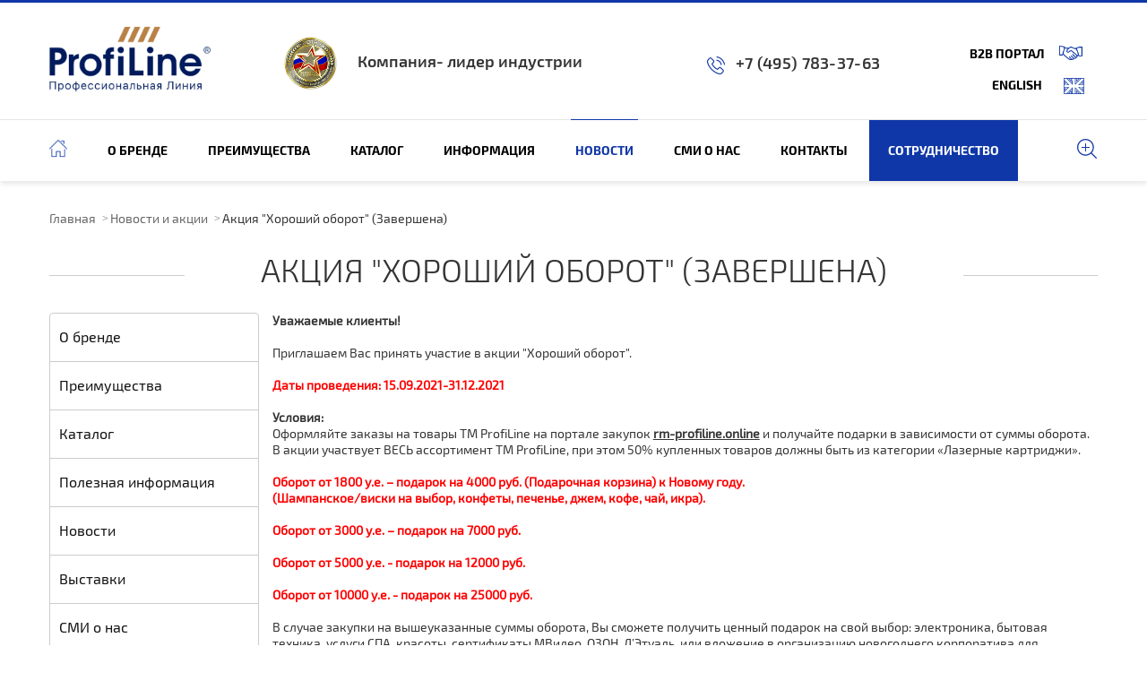

--- FILE ---
content_type: text/html; charset=UTF-8
request_url: https://profiline.ru/news/aktsiya_khoroshiy_oborot/
body_size: 71466
content:
<!DOCTYPE html>
<html>
<head>
	<meta name="yandex-verification" content="cd7c8a174673e75d" />
	<meta charset="utf-8" name= "viewport" content="width=device-width, initial-scale=1.0">
	<title>Акция &quot;Хороший оборот&quot; (Завершена) | ТМ ProfiLine</title>	<meta http-equiv="Content-Type" content="text/html; charset=UTF-8" />
<meta name="robots" content="index, follow" />
<meta name="keywords" content="Акция &amp;quot;Хороший оборот&amp;quot; (Завершена)" />
<meta name="description" content="«Ваш хороший оборот - наш подарков хоровод»!" />
<link href="/bitrix/templates/innet_corp4_6_s1/components/bitrix/search.title/top/style.css?16293270812490" type="text/css"  data-template-style="true"  rel="stylesheet" />
<script>if(!window.BX)window.BX={};if(!window.BX.message)window.BX.message=function(mess){if(typeof mess==='object'){for(let i in mess) {BX.message[i]=mess[i];} return true;}};</script>
<script>(window.BX||top.BX).message({"JS_CORE_LOADING":"Загрузка...","JS_CORE_NO_DATA":"- Нет данных -","JS_CORE_WINDOW_CLOSE":"Закрыть","JS_CORE_WINDOW_EXPAND":"Развернуть","JS_CORE_WINDOW_NARROW":"Свернуть в окно","JS_CORE_WINDOW_SAVE":"Сохранить","JS_CORE_WINDOW_CANCEL":"Отменить","JS_CORE_WINDOW_CONTINUE":"Продолжить","JS_CORE_H":"ч","JS_CORE_M":"м","JS_CORE_S":"с","JSADM_AI_HIDE_EXTRA":"Скрыть лишние","JSADM_AI_ALL_NOTIF":"Показать все","JSADM_AUTH_REQ":"Требуется авторизация!","JS_CORE_WINDOW_AUTH":"Войти","JS_CORE_IMAGE_FULL":"Полный размер"});</script>

<script src="/bitrix/js/main/core/core.js?1739218654498062"></script>

<script>BX.Runtime.registerExtension({"name":"main.core","namespace":"BX","loaded":true});</script>
<script>BX.setJSList(["\/bitrix\/js\/main\/core\/core_ajax.js","\/bitrix\/js\/main\/core\/core_promise.js","\/bitrix\/js\/main\/polyfill\/promise\/js\/promise.js","\/bitrix\/js\/main\/loadext\/loadext.js","\/bitrix\/js\/main\/loadext\/extension.js","\/bitrix\/js\/main\/polyfill\/promise\/js\/promise.js","\/bitrix\/js\/main\/polyfill\/find\/js\/find.js","\/bitrix\/js\/main\/polyfill\/includes\/js\/includes.js","\/bitrix\/js\/main\/polyfill\/matches\/js\/matches.js","\/bitrix\/js\/ui\/polyfill\/closest\/js\/closest.js","\/bitrix\/js\/main\/polyfill\/fill\/main.polyfill.fill.js","\/bitrix\/js\/main\/polyfill\/find\/js\/find.js","\/bitrix\/js\/main\/polyfill\/matches\/js\/matches.js","\/bitrix\/js\/main\/polyfill\/core\/dist\/polyfill.bundle.js","\/bitrix\/js\/main\/core\/core.js","\/bitrix\/js\/main\/polyfill\/intersectionobserver\/js\/intersectionobserver.js","\/bitrix\/js\/main\/lazyload\/dist\/lazyload.bundle.js","\/bitrix\/js\/main\/polyfill\/core\/dist\/polyfill.bundle.js","\/bitrix\/js\/main\/parambag\/dist\/parambag.bundle.js"]);
</script>
<script>BX.Runtime.registerExtension({"name":"ui.dexie","namespace":"BX.Dexie3","loaded":true});</script>
<script>BX.Runtime.registerExtension({"name":"ls","namespace":"window","loaded":true});</script>
<script>BX.Runtime.registerExtension({"name":"fx","namespace":"window","loaded":true});</script>
<script>BX.Runtime.registerExtension({"name":"fc","namespace":"window","loaded":true});</script>
<script>BX.Runtime.registerExtension({"name":"pull.protobuf","namespace":"BX","loaded":true});</script>
<script>BX.Runtime.registerExtension({"name":"rest.client","namespace":"window","loaded":true});</script>
<script>(window.BX||top.BX).message({"pull_server_enabled":"N","pull_config_timestamp":0,"pull_guest_mode":"N","pull_guest_user_id":0});(window.BX||top.BX).message({"PULL_OLD_REVISION":"Для продолжения корректной работы с сайтом необходимо перезагрузить страницу."});</script>
<script>BX.Runtime.registerExtension({"name":"pull.client","namespace":"BX","loaded":true});</script>
<script>BX.Runtime.registerExtension({"name":"pull","namespace":"window","loaded":true});</script>
<script>(window.BX||top.BX).message({"LANGUAGE_ID":"ru","FORMAT_DATE":"DD.MM.YYYY","FORMAT_DATETIME":"DD.MM.YYYY HH:MI:SS","COOKIE_PREFIX":"BITRIX_SM","SERVER_TZ_OFFSET":"10800","UTF_MODE":"Y","SITE_ID":"s1","SITE_DIR":"\/","USER_ID":"","SERVER_TIME":1768656335,"USER_TZ_OFFSET":0,"USER_TZ_AUTO":"Y","bitrix_sessid":"92a0287c7e90a918f7cb0ccd6d223817"});</script>


<script src="/bitrix/js/ui/dexie/dist/dexie3.bundle.js?1698884109187520"></script>
<script src="/bitrix/js/main/core/core_ls.js?17392186764201"></script>
<script src="/bitrix/js/main/core/core_fx.js?162932706916888"></script>
<script src="/bitrix/js/main/core/core_frame_cache.js?173921867616944"></script>
<script src="/bitrix/js/pull/protobuf/protobuf.js?1629327075274055"></script>
<script src="/bitrix/js/pull/protobuf/model.js?162932707570928"></script>
<script src="/bitrix/js/rest/client/rest.client.js?162932707517414"></script>
<script src="/bitrix/js/pull/client/pull.client.js?172488148583600"></script>
<script>
					(function () {
						"use strict";

						var counter = function ()
						{
							var cookie = (function (name) {
								var parts = ("; " + document.cookie).split("; " + name + "=");
								if (parts.length == 2) {
									try {return JSON.parse(decodeURIComponent(parts.pop().split(";").shift()));}
									catch (e) {}
								}
							})("BITRIX_CONVERSION_CONTEXT_s1");

							if (cookie && cookie.EXPIRE >= BX.message("SERVER_TIME"))
								return;

							var request = new XMLHttpRequest();
							request.open("POST", "/bitrix/tools/conversion/ajax_counter.php", true);
							request.setRequestHeader("Content-type", "application/x-www-form-urlencoded");
							request.send(
								"SITE_ID="+encodeURIComponent("s1")+
								"&sessid="+encodeURIComponent(BX.bitrix_sessid())+
								"&HTTP_REFERER="+encodeURIComponent(document.referrer)
							);
						};

						if (window.frameRequestStart === true)
							BX.addCustomEvent("onFrameDataReceived", counter);
						else
							BX.ready(counter);
					})();
				</script>



<script src="/bitrix/components/bitrix/search.title/script.js?16293262179847"></script>
<script>var _ba = _ba || []; _ba.push(["aid", "c5f546a1151998ac42b5b8394cf73cb0"]); _ba.push(["host", "profiline.ru"]); (function() {var ba = document.createElement("script"); ba.type = "text/javascript"; ba.async = true;ba.src = (document.location.protocol == "https:" ? "https://" : "http://") + "bitrix.info/ba.js";var s = document.getElementsByTagName("script")[0];s.parentNode.insertBefore(ba, s);})();</script>


	<link rel="stylesheet" href="/bitrix/templates/innet_corp4_6_s1/custom.css?ver=4">
	<link rel="stylesheet" href="/bitrix/templates/innet_corp4_6_s1/css/styles.css?ver=1">
	<link rel="stylesheet" href="/bitrix/templates/innet_corp4_6_s1/css/prettyPhoto.css">
	<link rel="stylesheet" href="/bitrix/templates/innet_corp4_6_s1/css/owl.carousel.css">
	<link rel="stylesheet" href="/bitrix/templates/innet_corp4_6_s1/css/jquery.custom-scrollbar.css">
	<link rel="stylesheet" href="/bitrix/templates/innet_corp4_6_s1/css/fancySelect.css">
	<link rel="stylesheet" href="/bitrix/css/main/font-awesome.css">
	<link href="/bitrix/templates/innet_corp4_6_s1/css/masterslider.css" type='text/css' rel="stylesheet"/>
	<link href='/bitrix/templates/innet_corp4_6_s1/css/ms-lightbox.css' rel='stylesheet' type='text/css'>
	<link href='/bitrix/templates/innet_corp4_6_s1/css/header-style.css' rel='stylesheet' type='text/css'>
	<link href='/bitrix/templates/innet_corp4_6_s1/css/jquery.fancybox.css' rel='stylesheet' type='text/css'>
	<link href='/bitrix/templates/innet_corp4_6_s1/css/header-new.css' rel='stylesheet' type='text/css'>
	<script type="text/javascript">
		var SITE_DIR = '/';
		var INNET_CATALOG_COMPARE_LIST = new Object();
		var INNET_DELAY_LIST = new Object();
	</script>
	
	<script src="/bitrix/templates/innet_corp4_6_s1/js/jquery-1.11.1.min.js"></script>
	<script src="/bitrix/templates/innet_corp4_6_s1/js/jquery.bxslider.min.js"></script>
	<script src="/bitrix/templates/innet_corp4_6_s1/js/jquery.prettyPhoto.js"></script>
	<script src="/bitrix/templates/innet_corp4_6_s1/js/owl.carousel.min.js"></script>
	<script src="/bitrix/templates/innet_corp4_6_s1/js/ion.rangeSlider.js"></script>
	<script src="/bitrix/templates/innet_corp4_6_s1/js/jquery.custom-scrollbar.js"></script>
	<script src="/bitrix/templates/innet_corp4_6_s1/js/fancySelect.js"></script>
	<script src="/bitrix/templates/innet_corp4_6_s1/js/masterslider.min.js"></script>
	<script src="/bitrix/templates/innet_corp4_6_s1/js/jquery.maskedinput.js"></script>
	<script src="/bitrix/templates/innet_corp4_6_s1/js/sly.min.js"></script>
	<script src="/bitrix/templates/innet_corp4_6_s1/js/fancybox.js"></script>
	<script src="/bitrix/templates/innet_corp4_6_s1/js/plugins.js"></script>
	<script src="/bitrix/templates/innet_corp4_6_s1/js/script.js"></script>
<script src="/bitrix/templates/innet_corp4_6_s1/js/jquery.qrcode.min.js"></script>
<script src="/bitrix/templates/innet_corp4_6_s1/js/jquery.qrcode.js"></script>
<script src="/bitrix/templates/innet_corp4_6_s1/js/qrcode.js"></script>


	
	
</head>
<body>
<div id="panel"></div>
<style>
	.header-block {min-height: 207px;}
</style>
<div class="wrapper">
	<div class="header-block" itemscope itemtype="http://schema.org/WPHeader">

    <meta itemprop="headline" content="ТМ ProfiLine «Профессиональная линия»">
    <meta itemprop="description" content="M ProfiLine. Оптовые поставки расходных материалов для оргтехники по всей России. Широкий ассортимент, высокое качество продукции, отличная цветопередача и четкость печати.">
    <meta itemprop="keywords" content="ProfiLine, профилайн, ProfiLine сайт, профилайн сайт, profiline официальный сайт, магазин profliline">

		<div class="header top default">
			<div class="lvl1">
				<div class="inner in-row-mid">
											<div class="container">
							<div class="row-header">
								<div class="col-lg-2 col-md-3 col-sm-4 col-xs-4" itemscope itemtype="http://schema.org/Organization">
									<a itemprop="url" href="/">
										<img itemprop="logo" src="/bitrix/templates/innet_corp4_6_s1/images/logo-new.png" alt="">									</a>
								</div>
																<div class="col-lg-5 hidden-md hidden-sm hidden-xs">
									<div class="company-leader">
	<div class="col-xs-2">
 <a href="http://zvezdakachestva.ru/kompanii/gruppa-kompanij-rm-i-profiline/" target="_blank"><img alt="company-leader.png" src="/images/all/zvezda.png" title="company-leader.png"> </a>
	</div>
	<div class="col-xs-10">
 <span class="leader-txt">Компания- лидер индустрии </span>
	</div>
</div>
<br>							
								</div>
								<div class="hidden-lg col-md-3 col-sm-4 hidden-xs company-leader_block">
									<a href="http://zvezdakachestva.ru/kompanii/gruppa-kompanij-rm-i-profiline/" target="_blank"><img alt="company-leader.png" src="/images/all/zvezda.png" title="company-leader.png" width="40%"> </a>								</div>

								<div class="tel-header-new col-lg-2 col-md-2 col-sm-3 hidden-xs">
									<!--
<a itemprop="telephone" href="tel:+78123465161" class="link-phone" style="padding: 0px; letter-spacing: 0.3px;" onclick="yaCounter1136941.reachGoal('call_from_site'); return true;">+7 (812) 346-51-61</a>
-->

<a itemprop="telephone" href="tel:+74957833763" class="link-phone" style="padding: 0px; letter-spacing: 0.3px;" onclick="yaCounter1136941.reachGoal('call_from_site'); return true;">+7 (495) 783-37-63</a>								</div>
								<div class="b2b-header col-lg-2 col-md-3 hidden-sm hidden-xs">
								
										<img src="/bitrix/templates/innet_corp4_6_s1/images/hand-shake-1.png" alt="">									
									<a href="https://rm-profiline.online/cabinet/" class="btn">B2B портал</a>

									<br><br>
									<img src="/bitrix/templates/innet_corp4_6_s1/images/union-jack.png" alt="">    								<a class="en-header-text" href="/en/">English</a>

								</div>
								<div class="hidden-lg hidden-md hidden-sm col-xs-6">
									<!--
<a itemprop="telephone" href="tel:+78123465161" class="link-phone" style="padding: 0px; letter-spacing: 0.3px;" onclick="yaCounter1136941.reachGoal('call_from_site'); return true;">+7 (812) 346-51-61</a>
-->

<a itemprop="telephone" href="tel:+74957833763" class="link-phone" style="padding: 0px; letter-spacing: 0.3px;" onclick="yaCounter1136941.reachGoal('call_from_site'); return true;">+7 (495) 783-37-63</a>
								</div>
								<div class="hidden-lg hidden-md hidden-sm hidden-xs">
									<a class="btn popbutton" data-window="1" style="padding-left: 10px;">Заказать звонок</a>
								</div>
							</div>
						</div>
						
									</div>
			</div>
			<div class="lvl2">
				<div class="inner clearfix">
					<div class="static-main-menu-wrap">
						


<a class="mob-nav-btn toogle-block-title">Меню</a>

<div class="col1 fll toogle-block mouse-in-scroll-denied">
    <ul itemscope itemtype="http://schema.org/SiteNavigationElement">
                                <li class="arrow">
                <a class="toogle-block-title2  main-menu-icon-wrap" href="/" itemprop="url">
                                            <img src="/bitrix/templates/innet_corp4_6_s1/images/home-img.png" alt="Главная" class="main-menu-icon">
                                        <span></span>
                </a>
                            </li>
                                <li class="arrow">
                <a class="toogle-block-title2  " href="/about/" itemprop="url">
                                            О бренде                                        <span></span>
                </a>
                                    <ul class="toogle-block2">
                                                        
    <li >
        <a class="" href="/about/history/">История<span></span></a>
            </li>
                                                        
    <li >
        <a class="" href="/about/sertificates/">Сертификаты<span></span></a>
            </li>
                                                        
    <li >
        <a class="" href="/about/guarantee/">Гарантия<span></span></a>
            </li>
                                                        
    <li >
        <a class="" href="/about/pechat/">Печать качества<span></span></a>
            </li>
                                                        
    <li >
        <a class="" href="/exhibition/">Выставки<span></span></a>
            </li>
                                                        
    <li >
        <a class="" href="/press/">Пресса о нас<span></span></a>
            </li>
                                            </ul>
                            </li>
                                <li class="arrow">
                <a class="toogle-block-title2  " href="/preimushestva/" itemprop="url">
                                            Преимущества                                        <span></span>
                </a>
                                    <ul class="toogle-block2">
                                                        
    <li >
        <a class="" href="/preimushestva/quality/">Качество «Premium»<span></span></a>
            </li>
                                                        
    <li >
        <a class="" href="/preimushestva/assortiment/">Широкий ассортимент<span></span></a>
            </li>
                                                        
    <li >
        <a class="" href="/preimushestva/reliability/">Надежность и гарантия<span></span></a>
            </li>
                                                        
    <li >
        <a class="" href="/preimushestva/color-rendering/">Отличная цветопередача<span></span></a>
            </li>
                                                        
    <li >
        <a class="" href="/preimushestva/vosstanovleniye-lazernykh-kartridzhey/">Восстановление лазерных картриджей<span></span></a>
            </li>
                                            </ul>
                            </li>
                                <li class="arrow">
                <a class="toogle-block-title2  " href="/catalog/" itemprop="url">
                                            Каталог                                        <span></span>
                </a>
                                    <ul class="toogle-block2">
                                                        
    <li class="arrow">
        <a class="toogle-block-title2" href="/catalog/cartridges/">Картриджи<span></span></a>
                                    <ul class="toogle-block2">
                                                                    <li class="arrow">
                            <a class="toogle-block-title2" href="/catalog/compatible/">Совместимые картриджи<span></span></a>

                                                            <ul class="toogle-main2">
                                    
                                                                                                                            
    <li >
        <a class="" href="/catalog/brother/">Brother<span></span></a>
            </li>
                                                                                        
    <li >
        <a class="" href="/catalog/canon/">Canon<span></span></a>
            </li>
                                                                                        
    <li >
        <a class="" href="/catalog/epson/">Epson<span></span></a>
            </li>
                                                                                        
    <li >
        <a class="" href="/catalog/hp/">HP<span></span></a>
            </li>
                                                                                        
    <li >
        <a class="" href="/catalog/ir/">IR<span></span></a>
            </li>
                                                                                        
    <li >
        <a class="" href="/catalog/konica/">Konica<span></span></a>
            </li>
                                                                                        
    <li >
        <a class="" href="/catalog/kyocera/">Kyocera<span></span></a>
            </li>
                                                                                        
    <li >
        <a class="" href="/catalog/lexmark/">Lexmark<span></span></a>
            </li>
                                                                                        
    <li >
        <a class="" href="/catalog/oki/">Oki<span></span></a>
            </li>
                                                                                        
    <li >
        <a class="" href="/catalog/okidata/">Okidata<span></span></a>
            </li>
                                                                                        
    <li >
        <a class="" href="/catalog/olivetti/">Olivetti<span></span></a>
            </li>
                                                                                        
    <li >
        <a class="" href="/catalog/panasonic/">Panasonic<span></span></a>
            </li>
                                                                                        
    <li >
        <a class="" href="/catalog/ricoh/">Ricoh<span></span></a>
            </li>
                                                                                        
    <li >
        <a class="" href="/catalog/samsung/">Samsung<span></span></a>
            </li>
                                                                                        
    <li >
        <a class="" href="/catalog/sharp/">Sharp<span></span></a>
            </li>
                                                                                        
    <li >
        <a class="" href="/catalog/siemens/">Siemens<span></span></a>
            </li>
                                                                                        
    <li >
        <a class="" href="/catalog/star/">Star<span></span></a>
            </li>
                                                                                        
    <li >
        <a class="" href="/catalog/toshiba/">Toshiba<span></span></a>
            </li>
                                                                                        
    <li >
        <a class="" href="/catalog/xerox/">Xerox<span></span></a>
            </li>
                                                                                        
    <li >
        <a class="" href="/catalog/kartridzhi-dlya-printerov-pantum/">Картриджи для принтера Pantum<span></span></a>
            </li>
                                                                                                            </ul>
                                                    </li>
                                                                    <li class="arrow">
                            <a class="toogle-block-title2" href="/catalog/types/">Типы картриджей<span></span></a>

                                                            <ul class="toogle-main2">
                                    
                                                                                                                            
    <li >
        <a class="" href="/catalog/laser/">Лазерные картриджи<span></span></a>
            </li>
                                                                                        
    <li >
        <a class="" href="/catalog/inkjet/">Струйные картриджи<span></span></a>
            </li>
                                                                                        
    <li >
        <a class="" href="/catalog/matrix/">Матричные картриджи<span></span></a>
            </li>
                                                                                        
    <li >
        <a class="" href="/catalog/lenta/">Лента матричных картриджей<span></span></a>
            </li>
                                                                                        
    <li >
        <a class="" href="/catalog/refillable/">Перезаправляемые картриджи<span></span></a>
            </li>
                                                                                                            </ul>
                                                    </li>
                                                                    <li class="arrow">
                            <a class="toogle-block-title2" href="/catalog/color/">Цвета картриджей<span></span></a>

                                                            <ul class="toogle-main2">
                                    
                                                                                                                            
    <li >
        <a class="" href="/catalog/black/">Черные картриджи<span></span></a>
            </li>
                                                                                        
    <li >
        <a class="" href="/catalog/magenta/">Пурпурные (magenta) картриджи<span></span></a>
            </li>
                                                                                        
    <li >
        <a class="" href="/catalog/cyan/"> Голубые (cyan) картриджи<span></span></a>
            </li>
                                                                                        
    <li >
        <a class="" href="/catalog/yellow/">Желтые (yellow) картриджи<span></span></a>
            </li>
                                                                                        
    <li >
        <a class="" href="/catalog/serye-grey-kartridzhi/">Серые (grey) картриджи<span></span></a>
            </li>
                                                                                                            </ul>
                                                    </li>
                                    </ul>
            
                        </li>
                                                        
    <li class="arrow">
        <a class="toogle-block-title2" href="/catalog/toner/">Тонеры<span></span></a>
                                    <ul class="toogle-block2">
                                                                    <li class="arrow">
                            <a class="toogle-block-title2" href="/catalog/compatibility/">Совместимые тонеры<span></span></a>

                                                            <ul class="toogle-main2">
                                    
                                                                                                                            
    <li >
        <a class="" href="/catalog/toshiba/">Тонеры для Toshiba<span></span></a>
            </li>
                                                                                        
    <li >
        <a class="" href="/catalog/ricoh/">Тонеры для Ricoh<span></span></a>
            </li>
                                                                                        
    <li >
        <a class="" href="/catalog/sharp/">Тонеры для Sharp<span></span></a>
            </li>
                                                                                        
    <li >
        <a class="" href="/catalog/panasonic/">Тонеры для Panasonic<span></span></a>
            </li>
                                                                                        
    <li >
        <a class="" href="/catalog/hp/">Тонеры для HP<span></span></a>
            </li>
                                                                                        
    <li >
        <a class="" href="/catalog/canon/">Тонеры для Canon<span></span></a>
            </li>
                                                                                        
    <li >
        <a class="" href="/catalog/brother/">Тонеры для Brother<span></span></a>
            </li>
                                                                                        
    <li >
        <a class="" href="/catalog/oki/">Тонеры для Oki<span></span></a>
            </li>
                                                                                        
    <li >
        <a class="" href="/catalog/lexmark/">Тонеры для Lexmark<span></span></a>
            </li>
                                                                                        
    <li >
        <a class="" href="/catalog/kyocera/">Тонеры для Kyocera<span></span></a>
            </li>
                                                                                        
    <li >
        <a class="" href="/catalog/xerox/">Тонеры для Xerox<span></span></a>
            </li>
                                                                                        
    <li >
        <a class="" href="/catalog/samsung/">Тонеры для Samsung<span></span></a>
            </li>
                                                                                                            </ul>
                                                    </li>
                                                                    <li class="arrow">
                            <a class="toogle-block-title2" href="/catalog/weight/">Тонеры по весу<span></span></a>

                                                            <ul class="toogle-main2">
                                    
                                                                                                                            
    <li >
        <a class="" href="/catalog/1000/">Тонеры до 1000 грамм<span></span></a>
            </li>
                                                                                        
    <li >
        <a class="" href="/catalog/800/">Тонеры до 800 грамм<span></span></a>
            </li>
                                                                                        
    <li >
        <a class="" href="/catalog/600/">Тонеры до 600 грамм<span></span></a>
            </li>
                                                                                        
    <li >
        <a class="" href="/catalog/400/">Тонеры до 400 грамм<span></span></a>
            </li>
                                                                                        
    <li >
        <a class="" href="/catalog/200/">Тонеры до 200 грамм<span></span></a>
            </li>
                                                                                        
    <li >
        <a class="" href="/catalog/100/">Тонеры до 100 грамм<span></span></a>
            </li>
                                                                                                            </ul>
                                                    </li>
                                                                    <li class="arrow">
                            <a class="toogle-block-title2" href="/catalog/color/">Цвета тонеров<span></span></a>

                                                            <ul class="toogle-main2">
                                    
                                                                                                                            
    <li >
        <a class="" href="/catalog/black/">Черные тонеры<span></span></a>
            </li>
                                                                                        
    <li >
        <a class="" href="/catalog/yellow/">Желтые (yellow) тонеры<span></span></a>
            </li>
                                                                                        
    <li >
        <a class="" href="/catalog/cyan/">Голубые (cyan) тонеры<span></span></a>
            </li>
                                                                                        
    <li >
        <a class="" href="/catalog/magenta/">Пурпурные (magenta) тонеры<span></span></a>
            </li>
                                                                                                            </ul>
                                                    </li>
                                    </ul>
            
                        </li>
                                                        
    <li class="arrow">
        <a class="toogle-block-title2" href="/catalog/chernila/">Чернила<span></span></a>
                                    <ul class="toogle-block2">
                                                                    <li >
                            <a class="" href="/catalog/refill-kits/">Заправочные комплекты<span></span></a>

                                                    </li>
                                                                    <li class="arrow">
                            <a class="toogle-block-title2" href="/catalog/compatibility/">Совместимые чернила<span></span></a>

                                                            <ul class="toogle-main2">
                                    
                                                                                                                            
    <li >
        <a class="" href="/catalog/brother/">Чернила для принтеров Brother<span></span></a>
            </li>
                                                                                        
    <li >
        <a class="" href="/catalog/hp/">Чернила для принтеров HP<span></span></a>
            </li>
                                                                                        
    <li >
        <a class="" href="/catalog/lexmark/">Чернила для принтеров Lexmark<span></span></a>
            </li>
                                                                                        
    <li >
        <a class="" href="/catalog/epson/">Чернила для принтеров Epson<span></span></a>
            </li>
                                                                                        
    <li >
        <a class="" href="/catalog/canon/">Чернила для принтеров Canon<span></span></a>
            </li>
                                                                                                            </ul>
                                                    </li>
                                                                    <li class="arrow">
                            <a class="toogle-block-title2" href="/catalog/size/">Объемы чернил<span></span></a>

                                                            <ul class="toogle-main2">
                                    
                                                                                                                            
    <li >
        <a class="" href="/catalog/700-ml/">Чернила 700 мл<span></span></a>
            </li>
                                                                                        
    <li >
        <a class="" href="/catalog/1000/">Чернила 1000 мл<span></span></a>
            </li>
                                                                                        
    <li >
        <a class="" href="/catalog/500/">Чернила 500 мл<span></span></a>
            </li>
                                                                                        
    <li >
        <a class="" href="/catalog/250/">Чернила 250 мл<span></span></a>
            </li>
                                                                                        
    <li >
        <a class="" href="/catalog/100/">Чернила 100 мл<span></span></a>
            </li>
                                                                                        
    <li >
        <a class="" href="/catalog/40/">Чернила 40 мл<span></span></a>
            </li>
                                                                                        
    <li >
        <a class="" href="/catalog/30/">Чернила 30 мл<span></span></a>
            </li>
                                                                                        
    <li >
        <a class="" href="/catalog/20/">Чернила 20 мл<span></span></a>
            </li>
                                                                                                            </ul>
                                                    </li>
                                                                    <li class="arrow">
                            <a class="toogle-block-title2" href="/catalog/color/">Цвета чернил<span></span></a>

                                                            <ul class="toogle-main2">
                                    
                                                                                                                            
    <li >
        <a class="" href="/catalog/black/">Черные чернила<span></span></a>
            </li>
                                                                                        
    <li >
        <a class="" href="/catalog/yellow/">Желтые (yellow) чернила<span></span></a>
            </li>
                                                                                        
    <li >
        <a class="" href="/catalog/cyan/">Голубые (cyan) чернила<span></span></a>
            </li>
                                                                                        
    <li >
        <a class="" href="/catalog/magenta/">Пурпурные (magenta) чернила<span></span></a>
            </li>
                                                                                                            </ul>
                                                    </li>
                                    </ul>
            
                        </li>
                                                        
    <li class="arrow">
        <a class="toogle-block-title2" href="/catalog/zip/">Запчасти для картриджей (ЗИП)<span></span></a>
                                    <ul class="toogle-block2">
                                                                    <li class="arrow">
                            <a class="toogle-block-title2" href="/catalog/compatibility/">Совместимые запчасти для картриджей<span></span></a>

                                                            <ul class="toogle-main2">
                                    
                                                                                                                            
    <li >
        <a class="" href="/catalog/hp/"> Запчасти для картриджей HP<span></span></a>
            </li>
                                                                                        
    <li >
        <a class="" href="/catalog/oki/">Запчасти для картриджей Oki<span></span></a>
            </li>
                                                                                        
    <li >
        <a class="" href="/catalog/lexmark/"> Запчасти для картриджей Lexmark<span></span></a>
            </li>
                                                                                        
    <li >
        <a class="" href="/catalog/xerox/"> Запчасти для картриджей Xerox<span></span></a>
            </li>
                                                                                        
    <li >
        <a class="" href="/catalog/samsung/"> Запчасти для картриджей Samsung<span></span></a>
            </li>
                                                                                        
    <li >
        <a class="" href="/catalog/canon/">Запчасти для картриджей Canon<span></span></a>
            </li>
                                                                                        
    <li >
        <a class="" href="/catalog/zapchasti-dlya-kartridzhey-kyocera/">Запчасти для картриджей Kyocera<span></span></a>
            </li>
                                                                                                            </ul>
                                                    </li>
                                                                    <li class="arrow">
                            <a class="toogle-block-title2" href="/catalog/type/">Типы запчастей для картриджей<span></span></a>

                                                            <ul class="toogle-main2">
                                    
                                                                                                                            
    <li >
        <a class="" href="/catalog/shaft/"> Валы для картриджей<span></span></a>
            </li>
                                                                                        
    <li >
        <a class="" href="/catalog/photoconductor/">Фотобарабаны для картриджей<span></span></a>
            </li>
                                                                                        
    <li >
        <a class="" href="/catalog/rakel/">Ракели для картриджей<span></span></a>
            </li>
                                                                                        
    <li >
        <a class="" href="/catalog/blade/"> Дозирующие лезвия для картриджей<span></span></a>
            </li>
                                                                                        
    <li >
        <a class="" href="/catalog/chip/">Чипы для картриджей<span></span></a>
            </li>
                                                                                        
    <li >
        <a class="" href="/catalog/roller/"> Ролики подачи тонера<span></span></a>
            </li>
                                                                                                            </ul>
                                                    </li>
                                    </ul>
            
                        </li>
                                                        
    <li class="arrow">
        <a class="toogle-block-title2" href="/catalog/fotobumaga/">Фотобумага<span></span></a>
                                    <ul class="toogle-block2">
                                                                    <li class="arrow">
                            <a class="toogle-block-title2" href="/catalog/type/">Тип фотобумаги<span></span></a>

                                                            <ul class="toogle-main2">
                                    
                                                                                                                            
    <li >
        <a class="" href="/catalog/glossy/">Глянцевая фотобумага<span></span></a>
            </li>
                                                                                        
    <li >
        <a class="" href="/catalog/matte/">Матовая фотобумага<span></span></a>
            </li>
                                                                                        
    <li >
        <a class="" href="/catalog/canvas/">Холст для печати<span></span></a>
            </li>
                                                                                        
    <li >
        <a class="" href="/catalog/texture/">Бумага фактурная<span></span></a>
            </li>
                                                                                                            </ul>
                                                    </li>
                                                                    <li class="arrow">
                            <a class="toogle-block-title2" href="/catalog/purpose/">Фотобумага для разных видов печати<span></span></a>

                                                            <ul class="toogle-main2">
                                    
                                                                                                                            
    <li >
        <a class="" href="/catalog/transfer/">Бумага для термопереноса<span></span></a>
            </li>
                                                                                        
    <li >
        <a class="" href="/catalog/universal/">Бумага универсальная<span></span></a>
            </li>
                                                                                        
    <li >
        <a class="" href="/catalog/lazer/"> Бумага для лазерной печати<span></span></a>
            </li>
                                                                                        
    <li >
        <a class="" href="/catalog/inkjet/">Бумага для струйной печати<span></span></a>
            </li>
                                                                                                            </ul>
                                                    </li>
                                                                    <li class="arrow">
                            <a class="toogle-block-title2" href="/catalog/format/">Форматы бумаги<span></span></a>

                                                            <ul class="toogle-main2">
                                    
                                                                                                                            
    <li >
        <a class="" href="/catalog/a3/">Бумага А3<span></span></a>
            </li>
                                                                                        
    <li >
        <a class="" href="/catalog/a4/">Бумага А4<span></span></a>
            </li>
                                                                                        
    <li >
        <a class="" href="/catalog/a5/">Бумага А5<span></span></a>
            </li>
                                                                                        
    <li >
        <a class="" href="/catalog/a6/">Бумага А6<span></span></a>
            </li>
                                                                                                            </ul>
                                                    </li>
                                    </ul>
            
                        </li>
                                                        
    <li class="arrow">
        <a class="toogle-block-title2" href="/catalog/chistyashchie/">Чистящие средства<span></span></a>
                                    <ul class="toogle-block2">
                                                                    <li class="arrow">
                            <a class="toogle-block-title2" href="/catalog/type/">Виды чистящих средств<span></span></a>

                                                            <ul class="toogle-main2">
                                    
                                                                                                                            
    <li >
        <a class="" href="/catalog/swipe/">Салфетки для оргтехники<span></span></a>
            </li>
                                                                                        
    <li >
        <a class="" href="/catalog/liquid/">Жидкие чистящие средства<span></span></a>
            </li>
                                                                                                            </ul>
                                                    </li>
                                                                    <li class="arrow">
                            <a class="toogle-block-title2" href="/catalog/function/">Чистящие средства по назначению<span></span></a>

                                                            <ul class="toogle-main2">
                                    
                                                                                                                            
    <li >
        <a class="" href="/catalog/printhead/">Чистящие средства для печатающих головок<span></span></a>
            </li>
                                                                                        
    <li >
        <a class="" href="/catalog/monitor/">Чистящие средства для мониторов<span></span></a>
            </li>
                                                                                        
    <li >
        <a class="" href="/catalog/optic/"> Чистящие средства для оптики<span></span></a>
            </li>
                                                                                                            </ul>
                                                    </li>
                                    </ul>
            
                        </li>
                                            </ul>
                            </li>
                                <li class="arrow">
                <a class="toogle-block-title2  " href="/information/" itemprop="url">
                                            Информация                                        <span></span>
                </a>
                                    <ul class="toogle-block2">
                                                        
    <li >
        <a class="" href="/information/instructions/">Инструкции<span></span></a>
            </li>
                                                        
    <li >
        <a class="" href="/articles/">Статьи<span></span></a>
            </li>
                                                        
    <li >
        <a class="" href="/information/standards/">Стандарты мерчендайзинга<span></span></a>
            </li>
                                                        
    <li >
        <a class="" href="/information/compatibility/">Таблицы совместимости<span></span></a>
            </li>
                                                        
    <li >
        <a class="" href="/information/profili/">ICC профили<span></span></a>
            </li>
                                                        
    <li >
        <a class="" href="/information/photopaper/">Фотобумага<span></span></a>
            </li>
                                                        
    <li >
        <a class="" href="/information/politika-konfidentsialnosti">Политика конфиденциальности<span></span></a>
            </li>
                                            </ul>
                            </li>
                                <li >
                <a class=" active " href="/news/" itemprop="url">
                                            Новости                                        <span></span>
                </a>
                            </li>
                                <li >
                <a class="  " href="/press/" itemprop="url">
                                            Сми о нас                                        <span></span>
                </a>
                            </li>
                                <li >
                <a class="  " href="/contacts/" itemprop="url">
                                            Контакты                                        <span></span>
                </a>
                            </li>
                                <li >
                <a class="  " href="/partners/" itemprop="url">
                                            Сотрудничество                                        <span></span>
                </a>
                            </li>
            </ul>
</div>						<div class="col2 flr"><a class="btn-search"></a></div>
						


    <form class="in-row-mid search-block" name="search_top_fixed" action="/search/index.php">
        <div class="in-row-mid" id="title-search-fixed">
            <input type="text" id="title-search-input-fixed" name="q" value="" autocomplete="off" placeholder="Поиск">
            <input type="submit" value="Поиск">
        </div>
        <a class="close"></a>
    </form>

<script>
	BX.ready(function(){
		new JCTitleSearch({
			'AJAX_PAGE' : '/news/aktsiya_khoroshiy_oborot/',
			'CONTAINER_ID': 'title-search-fixed',
			'INPUT_ID': 'title-search-input-fixed',
			'MIN_QUERY_LEN': 2
		});
	});
</script>
												<span class="fix-phone"><!--
<a itemprop="telephone" href="tel:+78123465161" class="link-phone" style="padding: 0px; letter-spacing: 0.3px;" onclick="yaCounter1136941.reachGoal('call_from_site'); return true;">+7 (812) 346-51-61</a>
-->

<a itemprop="telephone" href="tel:+74957833763" class="link-phone" style="padding: 0px; letter-spacing: 0.3px;" onclick="yaCounter1136941.reachGoal('call_from_site'); return true;">+7 (495) 783-37-63</a></span>
						<a href="https://rm-profiline.online/cabinet/" class="btn">B2B портал</a>
					</div>
				</div>
			</div>
			<div class="lvl3">
				<div class="inner">
					


    <form class="in-row-mid" name="search_top" action="/search/index.php">
        <span>Поиск по сайту</span>
        <div class="in-row-mid" id="title-search">
            <input type="text" id="title-search-input" name="q" value="" autocomplete="off" placeholder="Поиск">
            <input type="submit" value="Поиск">
        </div>
        <a class="close"></a>
    </form>

<script>
	BX.ready(function(){
		new JCTitleSearch({
			'AJAX_PAGE' : '/news/aktsiya_khoroshiy_oborot/',
			'CONTAINER_ID': 'title-search',
			'INPUT_ID': 'title-search-input',
			'MIN_QUERY_LEN': 2
		});
	});
</script>
				</div>
			</div>
		</div><!-- .header -->
	</div>
	<div class="content">

		
		<div class="inner">
							<br/>
				<div itemtype="https://schema.org/BreadcrumbList" itemscope><div class="breadcrumbs" itemprop="itemListElement" itemtype="https://schema.org/ListItem"  itemscope><a itemtype="https://schema.org/Thing" itemscope itemprop="item"  title="Главная" href="/"><span itemprop="name">Главная</span></a></li><meta itemprop="position" content="1" /><a itemtype="https://schema.org/Thing" itemprop="item"  href="/news/" title="Новости и акции"><span itemprop="name">Новости и акции</span></a><span itemprop="name">Акция &quot;Хороший оборот&quot; (Завершена)</span><meta itemprop="position" content="2" /></div></div>				<h1 class="title" style="margin-top: 30px;"><span>Акция &quot;Хороший оборот&quot; (Завершена)</span></h1>
			



<div class="cols2">
    <div class="col1">
        



<div class="border border0">
    <div class="toogle">
		                                <div>
                <a href="/about/" class="toogle-title " target="_self">
                    О бренде
                                    </a>
                            </div>
                                <div>
                <a href="/preimushestva/" class="toogle-title " target="_self">
                    Преимущества
                                    </a>
                            </div>
                                <div>
                <a href="/catalog/" class="toogle-title " target="_self">
                    Каталог
                                    </a>
                            </div>
                                <div>
                <a href="/information/" class="toogle-title " target="_self">
                    Полезная информация
                                    </a>
                            </div>
                                <div>
                <a href="/news/" class="toogle-title active" target="_self">
                    Новости
                                    </a>
                            </div>
                                <div>
                <a href="/exhibition/" class="toogle-title " target="_self">
                    Выставки
                                    </a>
                            </div>
                                <div>
                <a href="/press/" class="toogle-title " target="_self">
                    СМИ о нас
                                    </a>
                            </div>
                                <div>
                <a href="/partners/" class="toogle-title " target="_self">
                    Сотрудничество
                                    </a>
                            </div>
                                <div>
                <a href="/contacts/" class="toogle-title " target="_self">
                    Контакты
                                    </a>
                            </div>
            </div>
</div>    </div>

    <div class="col2 catalog-v2">
        


<div itemscope itemtype="http://schema.org/BlogPosting">
<link itemprop="mainEntityOfPage" href="" itemscope/>
<div itemprop="publisher" itemscope itemtype="https://schema.org/Organization">
<div itemprop="logo" itemscope itemtype="https://schema.org/ImageObject">
<link alt="ООО «Компания Профилайн»" itemprop="image url" href="https://profiline.ru/bitrix/templates/innet_corp4_6_s1/images/logo.png" />
	<meta itemprop="width" content="200" />
	<meta itemprop="height" content="74" />
</div>
<meta itemprop="telephone" content="+7 (812) 346–51–61">
	<meta itemprop="address" content="Адрес: 192007 г. Санкт-Петербург, Лиговский пр.178" />
<meta itemprop="name" content="ООО «Компания Профилайн»">
</div>
	<meta itemprop="datePublished" content="14-09-2021" />
	<meta itemprop="dateModified" content="14-09-2021" />
<span itemprop="author" itemscope itemtype="http://schema.org/Person">
	<meta itemprop="name" content="Profiline" />
</span>
<div itemprop="articleBody">
<meta itemprop="headline" content="Акция &quot;Хороший оборот&quot; (Завершена)">
<span itemprop="image" itemscope itemtype="https://schema.org/ImageObject">
<link itemprop="image url" alt="Акция &quot;Хороший оборот&quot; (Завершена)" href="https://profiline.ru/bitrix/templates/innet_corp4_6_s1/images/logo.png"/>
	<meta itemprop="width" content="300" />
	<meta itemprop="height" content="200" />
</span>


<b>Уважаемые клиенты!</b><br>
 <br>
 Приглашаем Вас принять участие в акции "Хороший оборот".<br>
 <br>
 <span style="color: #ff0000;"><b>Даты проведения: 15.09.2021-31.12.2021</b></span><br>
 <br>
 <b>Условия:&nbsp;</b><br>
 Оформляйте заказы на товары ТМ ProfiLine&nbsp;на портале закупок <b><a href="https://rm-profiline.online/cabinet/">rm-profiline.online</a></b> и получайте подарки в зависимости от суммы оборота.<br>
 В акции участвует ВЕСЬ ассортимент ТМ ProfiLine, при этом 50% купленных товаров должны быть из категории «Лазерные картриджи».<br>
 <br>
 <span style="color: #ff0000;"><b>Оборот от 1800 у.е. – подарок на 4000 руб. (Подарочная корзина) к Новому году.</b></span><br>
 <span style="color: #ff0000;"><b>
(Шампанское/виски на выбор, конфеты, печенье, джем, кофе, чай, икра).</b></span><br>
 <span style="color: #ff0000;"><b> </b></span><br>
 <span style="color: #ff0000;"><b>
Оборот от 3000 у.е. – подарок на 7000 руб.</b></span><br>
 <span style="color: #ff0000;"><b> </b></span><br>
 <span style="color: #ff0000;"><b>
Оборот от 5000 у.е. - подарок на 12000 руб.</b></span><br>
 <span style="color: #ff0000;"><b> </b></span><br>
 <span style="color: #ff0000;"><b>
Оборот от 10000 у.е. - подарок на 25000 руб.</b></span><br>
 <br>
 В случае закупки на вышеуказанные суммы оборота, Вы сможете получить ценный подарок на свой выбор: электроника, бытовая техника, услуги СПА, красоты, сертификаты МВидео, ОЗОН, Л’Этуаль, или вложение в организацию новогоднего корпоратива для компании на Новый год.<br>
 <br>
 *Подарки не монетизируются.<br>
 Участие в Акции необходимо согласовать с Вашим менеджером.<br>
 Пожалуйста, примите во внимание, что подарки будут отправлены только после проведения оплат за заказы.<br>
 <br>
 <b>Благодарим за сотрудничество и желаем отличных закупок!</b><br>
 <br>
 <img width="800" alt="Profiline.jpg" src="/upload/medialibrary/698/08279lc9yky935ybsba9cquxrsr0z0q9.jpg" height="560" title="Profiline.jpg"><br>

</div>
</div>

<div class="col-md-12">
	</div>

<div class="col-md-12" style="margin-bottom: 10px;">
	</div>

<div class="col-md-12" style="margin-bottom: 10px;">
	<div class="pull-left" style="margin-right: 10px;">Поделиться в социальных сетях:</div>
	<script src="//yastatic.net/es5-shims/0.0.2/es5-shims.min.js"></script><script src="//yastatic.net/share2/share.js"></script><div class="ya-share2" data-services="vkontakte,facebook,odnoklassniki,twitter"></div></div>    </div>
</div>

		</div><!--.inner-->
	</div><!-- .content -->
</div><!-- .wrapper -->
<div class="footer header">
	<div class="lvl2">
		<div class="inner clearfix">
			

    <div class="col1 fll">
        <ul>
                                <li>
                        <a href="/" class=" main-menu-icon-wrap">
                                                            <img src="/bitrix/templates/innet_corp4_6_s1/images/home-img.png" alt="Главная" class="main-menu-icon">
                                                    </a>
                    </li>
                                                <li>
                        <a href="/about/" class="">
                                                            О бренде                                                    </a>
                    </li>
                                                <li>
                        <a href="/preimushestva/" class="">
                                                            Преимущества                                                    </a>
                    </li>
                                                <li>
                        <a href="/catalog/" class="">
                                                            Каталог                                                    </a>
                    </li>
                                                <li>
                        <a href="/information/" class="">
                                                            Информация                                                    </a>
                    </li>
                                                <li>
                        <a href="/news/" class="active">
                                                            Новости                                                    </a>
                    </li>
                                                <li>
                        <a href="/press/" class="">
                                                            Сми о нас                                                    </a>
                    </li>
                                                <li>
                        <a href="/contacts/" class="">
                                                            Контакты                                                    </a>
                    </li>
                                                <li>
                        <a href="/partners/" class="">
                                                            Сотрудничество                                                    </a>
                    </li>
                                    </ul>
    </div>
		</div>
	</div>
	<div class="lvl1">
		<div class="inner in-row-mid">
			<a href="/" class="col1">
				<img itemprop="logo" src="/bitrix/templates/innet_corp4_6_s1/images/logo-new.png" alt="">			</a>
			<div class="col2">
				web@profiline.ru			</div>
			<div class="col3">
				<!--
<a href="tel:+74957833763" class="link-phone" style="padding-bottom: 0px;" onclick="yaCounter1136941.reachGoal('call_from_site'); return true;">+7 (495) 783-37-63</a>
<br><br>
-->

<a href="tel:+74957833763" class="link-phone" style="padding: 0px; letter-spacing: 0.3px;" onclick="yaCounter1136941.reachGoal('call_from_site'); return true;">+7 (495) 783-37-63</a>			</div>
			<div class="col4 in-row-mid">
				Мы в социальных сетях:
<div itemscope="" itemtype="https://schema.org/Organization">

    <a itemprop="sameAs" href="https://vk.com/rmprofiline" class="soc2" target="_blank"></a>

    <a itemprop="sameAs" href="https://twitter.com/profiline_comp" class="soc4" target="_blank"></a>

</div>
<br><br>

</p>Не является офертой</p>			</div>
		</div>
	</div>
</div><!-- .footer header-->

    <!-- Yandex.Metrika counter -->
<script type="text/javascript" >
var yaParams = {ip: "3.141.5.156"};
   (function(m,e,t,r,i,k,a){m[i]=m[i]||function(){(m[i].a=m[i].a||[]).push(arguments)};
   m[i].l=1*new Date();k=e.createElement(t),a=e.getElementsByTagName(t)[0],k.async=1,k.src=r,a.parentNode.insertBefore(k,a)})
   (window, document, "script", "https://mc.yandex.ru/metrika/tag.js", "ym");

   ym(1136941, "init", {
		params:window.yaParams,
        clickmap:true,
        trackLinks:true,
        accurateTrackBounce:true,
        webvisor:true
   });
</script>
<noscript><div><img src="https://mc.yandex.ru/watch/1136941" style="position:absolute; left:-9999px;" alt="" /></div></noscript>
<!-- /Yandex.Metrika counter -->

<!-- BX24 -->
<script>
        (function(w,d,u){
                var s=d.createElement('script');s.async=true;s.src=u+'?'+(Date.now()/60000|0);
                var h=d.getElementsByTagName('script')[0];h.parentNode.insertBefore(s,h);
        })(window,document,'https://24.rm-company.ru/upload/crm/site_button/loader_1_d79e82.js');
</script>


<script>
(function(w,d,u){
var s=d.createElement('script');s.async=true;s.src=u+'?'+(Date.now()/60000|0);
var h=d.getElementsByTagName('script')[0];h.parentNode.insertBefore(s,h);
})(window,document,'https://24.rm-company.ru/upload/crm/tag/call.tracker.js');
</script>
<!-- END BX24 -->
<div id="1" class="popwindow" data-title="" data-height="auto">
<div id="comp_5e272195c52f3c1a568ef2c1aa7524d2"><!--'start_frame_cache_4enrz3'--><div class="popup-wrap1">
    <a class="bw_close" onclick="closePopup(); return false;"></a>

    <div class="title3">B2B ПОРТАЛ В РАЗРАБОТКЕ</div>
    <p>Оставьте ваши контакты, и наш менеджер
		свяжется с Вами в ближайшее время.</p>

	
	
<form name="REQUEST_B2B_PORTAL" action="/news/aktsiya_khoroshiy_oborot/" method="POST" enctype="multipart/form-data" class="contact-form" id="form_b2b-portal"><input type="hidden" name="bxajaxid" id="bxajaxid_5e272195c52f3c1a568ef2c1aa7524d2_8BACKi" value="5e272195c52f3c1a568ef2c1aa7524d2" /><input type="hidden" name="AJAX_CALL" value="Y" /><script>
function _processform_8BACKi(){
	if (BX('bxajaxid_5e272195c52f3c1a568ef2c1aa7524d2_8BACKi'))
	{
		var obForm = BX('bxajaxid_5e272195c52f3c1a568ef2c1aa7524d2_8BACKi').form;
		BX.bind(obForm, 'submit', function() {BX.ajax.submitComponentForm(this, 'comp_5e272195c52f3c1a568ef2c1aa7524d2', true)});
	}
	BX.removeCustomEvent('onAjaxSuccess', _processform_8BACKi);
}
if (BX('bxajaxid_5e272195c52f3c1a568ef2c1aa7524d2_8BACKi'))
	_processform_8BACKi();
else
	BX.addCustomEvent('onAjaxSuccess', _processform_8BACKi);
</script>
		<input type="hidden" name="WEB_FORM_ID" value="3">
		<input type="hidden" name="sessid" id="sessid_1" value="92a0287c7e90a918f7cb0ccd6d223817" />		<div class="alert alert-danger d_n recaptcha-error">Подтвердите, что вы не робот</div>
		
				<input type="text" placeholder="Ваше имя" required class="required-field" name="form_text_13" value="">			
				<input type="text"  placeholder="Ваш e-mail" required class="required-field" name="form_email_14" value="" size="0" />			
				<input type="text" class="mask-input-phone required-field" placeholder="Ваш телефон" required name="form_text_15" value="">			
				<input type="text" placeholder="Название вашей компании" required class="required-field" name="form_text_16" value="">			
				<textarea name="form_textarea_17" cols="40" rows="2"placeholder="Сообщение" readonly="readonly" class="ha required-field" > Прошу предоставить доступ на B2B-портал.</textarea>			
<div class="personal-data-text">
            <label>Подтверждаю согласие на обработку персональных данных<span class="mf-req">*</span> <input type="checkbox" class="personal-data-checkbox" name="personal-data" id="personal-data" required></label>
            <p>Подробнее в разделе <a href="/information/politika-konfidentsialnosti/" >Политика конфиденциальности</a></p>
        </div>
    	
    	        
		            <div class="mf-captcha">
                <div class="mf-text">Защита от автоматических сообщений</div>
                <input type="hidden" name="captcha_sid" value="0a7fac2677af4e8ed31227a939e63946">
                <div class="mf-text">Введите слово на картинке<span class="mf-req">*</span></div>
                <img style="float:left;" src="/bitrix/tools/captcha.php?captcha_sid=0a7fac2677af4e8ed31227a939e63946" width="180" height="40" alt="CAPTCHA">
                <input style="height: 40px;padding-left: 5px;width: 140px;font-size: 18px;border: 1px solid #DEDEDE;margin-left: 10px;margin-bottom: 20px;" type="text" name="captcha_word" size="30" maxlength="50" value="">
            </div>
        		<input type="hidden" name="form_hidden_18" value="profiline.ru/news/aktsiya_khoroshiy_oborot/">
		<input type="submit" class="btn-submitbtn" name="web_form_submit" value="Отправить" />
	</form>
	<script type="text/javascript">
		$(document).ready(function(){
			$('.mask-input-phone').mask("+7(999)999-99-99");
			$(".bw_close").click(function () {
                $(".windactiv").fadeOut();
                $(".windactiv").removeClass("windactiv");
                $(".mask").fadeOut();
                $("body").css("overflow", "visible");
                $(".to_blur").removeClass("blur");
            });

		});
	</script>
</div><!--'end_frame_cache_4enrz3'--></div>	</div>




</body>
</html>


--- FILE ---
content_type: text/css
request_url: https://profiline.ru/bitrix/templates/innet_corp4_6_s1/custom.css?ver=4
body_size: 4304
content:
.card-message {font-size: 16px;margin: 15px 0;letter-spacing: 0.3px; font-style: italic;font-weight: 600;font-family: "Exo2-Light";}
.col-md-3.img-news { display: inline-table;}
a.link-download {font-size: 18px; font-weight: 600; color: #0f37a8; margin: 20px 0 0; display: block; text-decoration: none;}
a.file { padding: 0px 0px 0px 30px; font-size: 16px; display: block; margin: 12px 0;}
a.file[href$=".doc"], a[href$=".docx"], a[href$=".rtf"] {
    background: url("/images/icons-doc/doc.png");
    background-size: 23px;
    background-repeat: no-repeat;
}
a.file[href$=".pdf"] {
    background: url("/images/icons-doc/pdf.png");
    background-size: 23px;
    background-repeat: no-repeat;
}
a.file[href$=".xls"], a[href$=".xlsx"], a[href$=".csv"] {
    background: url("/images/icons-doc/exl.png");
    background-size: 23px;
    background-repeat: no-repeat;
}

.news-detail-item {
    display: flex;
    margin-bottom: 20px;
}

.news-detail-item_txt {
    flex: 0 0 85%;
    padding: 0 0px 20px 15px;
}

#partner .b24-form-content form > div{
display: flex;
    flex-flow: wrap;
    justify-content: space-around;
}
#partner .b24-form-field {
    flex: 1 1 auto;
    margin: 5px 10px;
}
#partner .b24-form-content.b24-form-padding-side {
    padding: 0 0 15px !important;
}

#partner .b24-form-header-padding {
    padding: 0 !important;
}
.contact--info {
    margin-top: 40px;
}

a.link.heading-smi {
font-weight: 600;
    text-align: justify;
    overflow: hidden;
    text-overflow: ellipsis;
    white-space: nowrap;
    display: block;
    margin-bottom: 15px;
}
p.desc-smi {
    text-align: left;
}

.skin-tag.skin-button.action-mini.skin-button-no-label.hide-on-mode-normal.hide-on-mode-fullscreen button.button.button-no-label.button-enabled {
    visibility: hidden;
    opacity: 0;
}

a.ctegory_item_link {
    text-decoration: none;
    font-size: 16px;
    font-weight: 600;
    text-transform: uppercase;
}

.present_link{
padding: 10px 30px;background: #0f37a8;color: #fff;text-decoration: none;text-transform: uppercase;font-size: 16px;border-radius: 3px;
}

.present_link:hover{
color: #fff;
}

.mpl-block {
    -webkit-box-shadow: 1px -2px 25px 5px rgba(34, 60, 80, 0.07);
    -moz-box-shadow: 1px -2px 25px 5px rgba(34, 60, 80, 0.07);
    box-shadow: 1px -2px 25px 5px rgba(34, 60, 80, 0.07);
    padding: 25px 15px;
    margin: 30px 0;
}

.marketplace-text {
    font-weight: 700;
    margin: 0px 0 20px;
    background-image: url(/images/mp-cart.png);
    background-size: 20px;
    background-repeat: no-repeat;
    padding-left: 25px;
    background-position-y: center;
    font-size: 18px;
}
.marketplace-btn {
	display: flex;
    justify-content: space-around;
    margin-right: 10px;
}
.ozon-btn, .wb-btn, .ya-btn{width: 30%;}
.mpl-lnk {
    padding: 5px 0px;
    border-radius: 15px;
    text-decoration: none;
    border: 3px solid white;
	display: inline-block;
	width: 100%;
    text-align: center;
	font-size: 17px;
}
.mpl-lnk:hover {
    text-decoration: none;
	color: #fff;
}
.mpl-lnk:focus, .mpl-lnk:active{
    color: #fff;
    text-decoration: none;
}
.ozon-link {
    background: rgb(17,204,255);
    background: linear-gradient(90deg, rgba(17,204,255,1) 0%, rgba(105,67,248,1) 100%);
    color: #fff;
    font-weight: 600;
    text-transform: uppercase;
    letter-spacing: 1.2px;
	outline: 1px solid #634cf8;
}
.ozon-link:hover{outline: 2px solid #634cf8;}
.wb-link {
    background: linear-gradient(to right,#cb11ab 0,#481173 100%) no-repeat;
    color: #fff;
    font-weight: 600;
    letter-spacing: 1.2px;
    text-transform: uppercase;
	outline: 1px solid #58117a;
}
.wb-link:hover{outline: 2px solid #58117a;}
.ya-link {
    background: rgb(255,149,47);
    background: linear-gradient(90deg, rgba(255,149,47,1) 0%, rgba(255,234,5,1) 100%);
    color: #000;
	outline: 1px solid #ff992d;
}
.ya-link:hover{
    color: #000;
	outline: 2px solid #ff992d;
}

.pagination {
    margin-top: 70px !important;
}

@media (max-width: 800px) {

  .mobile-table{
	width: 100%;
    overflow: auto;
	}
	.mobile-table table tr{
	white-space: nowrap;
	}

	img.img-mobile{
    width: 100%;
    height: auto;
}

}

@media (max-width: 656px) {
.b24-form-padding-side {padding-top: 0;}
.b24-form-header-padding {padding: 0;}
.contact-txt {margin-bottom: 0px !important;}
}

--- FILE ---
content_type: text/css
request_url: https://profiline.ru/bitrix/templates/innet_corp4_6_s1/css/owl.carousel.css
body_size: 3689
content:
.owl-carousel .animated{animation-duration:1000ms;animation-fill-mode:both;webkit-animation-duration:1000ms;webkit-animation-fill-mode:both;}
.owl-carousel .owl-animated-in{z-index:0;}
.owl-carousel .owl-animated-out{z-index:1;}
.owl-carousel .fadeOut{animation-name:fadeOut;webkit-animation-name:fadeOut;}
@-webkit-keyframes fadeOut{0%{opacity:1;}
    100%{opacity:0;}
}
@keyframes fadeOut{0%{opacity:1;}
    100%{opacity:0;}
}
.owl-height{moz-transition:height 500ms ease-in-out;ms-transition:height 500ms ease-in-out;o-transition:height 500ms ease-in-out;transition:height 500ms ease-in-out;webkit-transition:height 500ms ease-in-out;}
.owl-carousel{display:none;position:relative;webkit-tap-highlight-color:transparent;width:100%;z-index:1;}
.owl-carousel .owl-stage{ms-touch-action:pan-Y;position:relative;}
.owl-carousel .owl-stage:after{clear:both;content:".";display:block;height:0;line-height:0;visibility:hidden;}
.owl-carousel .owl-stage-outer{overflow:hidden;position:relative;webkit-transform:translate3d(0px, 0px, 0px);}
.owl-carousel .owl-controls .owl-nav .owl-prev,
.owl-carousel .owl-controls .owl-nav .owl-next,
.owl-carousel .owl-controls .owl-dot{cursor:hand;cursor:pointer;khtml-user-select:none;moz-user-select:none;ms-user-select:none;user-select:none;webkit-user-select:none;}
.owl-carousel.owl-loaded{display:block;}
.owl-carousel.owl-loading{display:block;opacity:0;}
.owl-carousel.owl-hidden{opacity:0;}
.owl-carousel .owl-refresh .owl-item{display:none;}
.owl-carousel .owl-item{float:left;min-height:1px;moz-user-select:none;ms-user-select:none;position:relative;user-select:none;webkit-backface-visibility:hidden;webkit-tap-highlight-color:transparent;webkit-touch-callout:none;webkit-user-select:none;}
.owl-carousel .owl-item img{webkit-transform-style:preserve-3d;}
.owl-carousel.owl-text-select-on .owl-item{moz-user-select:auto;ms-user-select:auto;user-select:auto;webkit-user-select:auto;}
.owl-carousel .owl-grab{cursor:grab;cursor:move;cursor:-ms-grab;cursor:-o-grab;cursor:-webkit-grab;}
.owl-carousel.owl-rtl{direction:rtl;}
.owl-carousel.owl-rtl .owl-item{float:right;}
.no-js .owl-carousel{display:block;}
.owl-carousel .owl-item .owl-lazy{moz-transition:opacity 400ms ease;ms-transition:opacity 400ms ease;opacity:0;o-transition:opacity 400ms ease;transition:opacity 400ms ease;webkit-transition:opacity 400ms ease;}
.owl-carousel .owl-item img{transform-style:preserve-3d;}
.owl-carousel .owl-video-wrapper{background:#000;height:100%;position:relative;}
.owl-carousel .owl-video-play-icon{background:url("owl.video.play.png") no-repeat;cursor:pointer;height:80px;left:50%;margin-left:-40px;margin-top:-40px;moz-transition:scale 100ms ease;ms-transition:scale 100ms ease;o-transition:scale 100ms ease;position:absolute;top:50%;transition:scale 100ms ease;webkit-backface-visibility:hidden;webkit-transition:scale 100ms ease;width:80px;z-index:1;}
.owl-carousel .owl-video-play-icon:hover{moz-transition:scale(1.3, 1.3);ms-transition:scale(1.3, 1.3);o-transition:scale(1.3, 1.3);transition:scale(1.3, 1.3);webkit-transition:scale(1.3, 1.3);}
.owl-carousel .owl-video-playing .owl-video-tn,
.owl-carousel .owl-video-playing .owl-video-play-icon{display:none;}
.owl-carousel .owl-video-tn{background-position:center center;background-repeat:no-repeat;background-size:contain;height:100%;moz-background-size:contain;moz-transition:opacity 400ms ease;ms-transition:opacity 400ms ease;o-background-size:contain;opacity:0;o-transition:opacity 400ms ease;transition:opacity 400ms ease;webkit-background-size:contain;webkit-transition:opacity 400ms ease;}
.owl-carousel .owl-video-frame{position:relative;z-index:1;}

--- FILE ---
content_type: text/css
request_url: https://profiline.ru/bitrix/templates/innet_corp4_6_s1/css/fancySelect.css
body_size: 3186
content:
div.fancy-select{color:#46565D;font-size:13px;position:relative;}
div.fancy-select.disabled{opacity:0.5;}
div.fancy-select select:focus + div.trigger.open{box-shadow:none;}
div.fancy-select div.trigger{background:#fff;border:1px solid #ccc;border-radius:4px;cursor:pointer;height:33px;line-height:33px;moz-transition:all 240ms ease-out;ms-transition:all 240ms ease-out;o-transition:all 240ms ease-out;padding:0 57px 0 8px;position:relative;text-overflow:ellipsis;transition:all 240ms ease-out;webkit-transition:all 240ms ease-out;white-space:nowrap;}
div.fancy-select div.trigger:after{color:#666;content:">";font-family:calibri;font-size:14.5px;font-weight:300;opacity:.8;position:absolute;right:9px;top:0px;transform:rotate(90deg);}
div.fancy-select div.trigger.open{background:#F6F6F6;box-shadow:none;}
div.fancy-select div.trigger.open:after{transform:rotate(-90deg);}
div.fancy-select ul.options{background:#fff;border:1px solid #ccc;border-radius:0 0 4px 4px;color:#8b8b8b;left:0;list-style:none;margin:0;max-height:200px;min-width:99.5%;moz-transition:opacity 300ms ease-out, top 300ms ease-out, visibility 300ms ease-out;ms-transition:opacity 300ms ease-out, top 300ms ease-out, visibility 300ms ease-out;opacity:0;o-transition:opacity 300ms ease-out, top 300ms ease-out, visibility 300ms ease-out;overflow:auto;position:absolute;top:30px;transition:opacity 300ms ease-out, top 300ms ease-out, visibility 300ms ease-out;visibility:hidden;webkit-transition:opacity 300ms ease-out, top 300ms ease-out, visibility 300ms ease-out;z-index:11099;}
div.fancy-select ul.options.open{moz-transition:opacity 300ms ease-out, top 300ms ease-out;ms-transition:opacity 300ms ease-out, top 300ms ease-out;opacity:1;o-transition:opacity 300ms ease-out, top 300ms ease-out;top:33px;transition:opacity 300ms ease-out, top 300ms ease-out;visibility:visible;webkit-transition:opacity 300ms ease-out, top 300ms ease-out;}
div.fancy-select ul.options.overflowing{bottom:34px !important;moz-transition:opacity 300ms ease-out, bottom 300ms ease-out, visibility 300ms ease-out;ms-transition:opacity 300ms ease-out, bottom 300ms ease-out, visibility 300ms ease-out;o-transition:opacity 300ms ease-out, bottom 300ms ease-out, visibility 300ms ease-out;top:auto;transition:opacity 300ms ease-out, bottom 300ms ease-out, visibility 300ms ease-out;webkit-transition:opacity 300ms ease-out, bottom 300ms ease-out, visibility 300ms ease-out;}
div.fancy-select ul.options.overflowing.open{bottom:50px;moz-transition:opacity 300ms ease-out, bottom 300ms ease-out;ms-transition:opacity 300ms ease-out, bottom 300ms ease-out;o-transition:opacity 300ms ease-out, bottom 300ms ease-out;top:auto;transition:opacity 300ms ease-out, bottom 300ms ease-out;webkit-transition:opacity 300ms ease-out, bottom 300ms ease-out;}
div.fancy-select ul.options li{cursor:pointer;moz-transition:all 150ms ease-out;ms-transition:all 150ms ease-out;o-transition:all 150ms ease-out;padding:5px 12px;transition:all 150ms ease-out;webkit-transition:all 150ms ease-out;white-space:nowrap;}
div.fancy-select ul.options li.selected{background:#f0f0f0;color:#59ACE9 !important;}
div.fancy-select ul.options li:hover{color:#333;}

--- FILE ---
content_type: text/css
request_url: https://profiline.ru/bitrix/templates/innet_corp4_6_s1/css/header-style.css
body_size: 17536
content:
@media (max-width: 500px) {
	.header .lvl1 .link-phone {
		top: 6px;
		font-family: "Exo2-SemiBold";
		font-size: 16px;
		position: relative;
		text-decoration: none;
	}

	.link-phone::before {
	background: url(../images/sprite-footer-27.png) no-repeat -0px -425px;
	}

	.header .lvl1 .link-phone-1 {
		font-family: "Exo2-SemiBold";
		font-size: 18px;
		position: relative;
		text-decoration: none;
	}

	.link-phone-1::before {
		background: url(../images/sprite-footer-27.png) no-repeat -0px -425px;
		content: "";
		height: 24px;
		left: -33px;
		position: absolute;
		top: -3px;
		width: 24px;
		}
	
	.footer .link-phone-1::before {
		background-position: -182px -27px;
		}

	.header .lvl2 .link-phone-1 {
		font-family: "Exo2-SemiBold";
		font-size: 18px;
		position: relative;
		text-decoration: none;
		display: none;
	}
}
@media (max-width: 767px) {
	.header .lvl1 .link-phone {
    font-family: "Exo2-SemiBold";
    font-size: 14px;
    position: relative;
    text-decoration: none;
    margin: 0 0 7px 15px;
	}
	.header .lvl1 .link-phone-1 {
		font-family: "Exo2-SemiBold";
		font-size: 14px;
		position: relative;
		text-decoration: none;
		float: right;
		margin-right: 28px;
	}

	.link-phone::before {
	background: url(../images/sprite-footer-27.png) no-repeat -0px -435px;
	}
	

	.link-phone-1::before {
		background: url(../images/sprite-footer-27.png) no-repeat -0px -435px;
		content: "";
		height: 24px;
		left: -33px;
		position: absolute;
		top: -3px;
		width: 24px;
		}
	
	.footer.header .link-phone {
		font-size: 16px;
		padding: 2px 0 6px 28px;
	}
	
	.footer.header .link-phone-1 {
		font-size: 16px;
		padding: 2px 0 2px 28px;
	}
	
	.footer.header .link-phone::before {
		background-position: -290px 0px;
		height: 20px;
		left: -25px;
		position: absolute;
		top: 2px;
		width: 20px;
	}
	
	.footer.header .link-phone-1::before {
		background-position: -290px 0px;
		height: 20px;
		left: 2px;
		position: absolute;
		top: 4px;
		width: 20px;
		}

	.header .lvl2 .link-phone-1 {
		font-family: "Exo2-SemiBold";
		font-size: 18px;
		position: relative;
		text-decoration: none;
		display: none;
	}
a.present_link {
    display: block;
    text-align: center;
    font-size: 14px;
}

}
@media (min-width: 768px) and (max-width: 991px) {
	.header .lvl1 .link-email{
		right:28px;
		top:4px;
		margin-left: 100px;
		position: relative;
	}

	.header .lvl1 .link-phone {
		font-family: "Exo2-SemiBold";
		font-size: 16px;
		position: relative;
		text-decoration: none;
	}
	.header .lvl1 .link-phone-1 {
		font-family: "Exo2-SemiBold";
		font-size: 16px;
		position: relative;
		text-decoration: none;
		float: right;
		margin-right: 28px;
	}

	.link-phone::before {
	background: url(../images/sprite-footer-27.png) no-repeat -26px 0;
	}

	.link-phone-1::before {
		background: url(../images/sprite-footer-27.png) no-repeat -26px 0;
		content: "";
		height: 24px;
		left: -33px;
		position: absolute;
		top: -3px;
		width: 24px;
		}
	
	.footer.header .link-phone {
		font-size: 16px;
		padding: 2px 0 6px 0px;
	}
	
	.footer.header .link-phone-1 {
		font-size: 16px;
		padding: 2px 0 2px 0;
	}
	
	.footer.header .link-phone::before {
		background-position: -290px 0px;
		height: 20px;
		left: -22px;
		position: absolute;
		top: 2px;
		width: 20px;
	}
	
	.footer.header .link-phone-1::before {
		background-position: -290px 0px;
		height: 20px;
		left: -22px;
		position: absolute;
		top: 4px;
		width: 20px;
		}

	.header .lvl2 .link-phone-1 {
		font-family: "Exo2-SemiBold";
		font-size: 18px;
		position: relative;
		text-decoration: none;
		display: none;
	}
	.mob-nav-btn {
	background: #0f37a8;
	color: #fff !important;
	cursor: pointer;
	display: block;
	font-size: 18px;
	padding: 21px 40px 23px 48px;
	text-decoration: none;
	text-transform: uppercase;
	}
}
@media (min-width: 992px) and (max-width: 1199px) {
	.header .lvl1 .link-phone {
		font-family: "Exo2-SemiBold";
		font-size: 18px;
		position: relative;
		text-decoration: none;
		top: 6px;
	}

	.header .lvl1 .link-phone-1 {
		font-family: "Exo2-SemiBold";
		font-size: 18px;
		position: relative;
		text-decoration: none;
		margin-right: 2px;
	}
	.link-phone::before {
		background: url(../images/sprite-footer-27.png) no-repeat -26px 0;
	}
	
	.link-phone-1::before {
		background: url(../images/sprite-footer-27.png) no-repeat -26px 0;
		content: "";
		height: 24px;
		left: -33px;
		position: absolute;
		top: 1px;
		width: 24px;
		}

	.footer.header .link-phone {
		font-size: 16px;
		padding: 2px 0 6px 0;
	}
	
	.footer.header .link-phone-1 {
		font-size: 16px;
		padding: 2px 0 2px 0;
	}
	
	.footer.header .link-phone::before {
		background-position: -290px 0px;
		height: 20px;
		left: -25px;
		position: absolute;
		top: 2px;
		width: 20px;
	}
	
	.footer.header .link-phone-1::before {
		background-position: -290px 0px;
		height: 20px;
		left: -27px;
		position: absolute;
		top: 4px;
		width: 20px;
		}

	.header .lvl2 .link-phone-1 {
		font-family: "Exo2-SemiBold";
		font-size: 18px;
		position: relative;
		text-decoration: none;
		display: none;
	}

	.header.fixed .link-phone-1 {
	display: none !important;
	}

	.header.fixed br {
	display: none !important;
	}
	.btn-header {
		top: 6px;
		background: #0f37a8;
		border: 1px solid #0f37a8;
		border-radius: 4px;
		color: #fff;
		display: inline-block;
		font-family: "Exo2-Bold";
		height: 37px;
		letter-spacing: .7px;
		line-height: 37px;
		padding: 0;
		position: relative;
		text-align: center;
		text-decoration: none;
		text-transform: uppercase;
		transition: .4s;
		width: 196px;
	}

	.mob-nav-btn {
	background: #0f37a8;
	color: #fff !important;
	cursor: pointer;
	display: block;
	font-size: 18px;
	padding: 21px 40px 23px 48px;
	text-decoration: none;
	text-transform: uppercase;
	}
}
@media (min-width: 1200px) {
	.header .lvl1 .link-phone {
		font-family: "Exo2-SemiBold";
		font-size: 18px;
		position: relative;
		text-decoration: none;
	}
	.header .lvl1 .link-phone-1 {
		font-family: "Exo2-SemiBold";
		font-size: 18px;
		position: relative;
		text-decoration: none;
	}

	.link-phone::before {
	background: url(../images/sprite-footer-27.png) no-repeat -26px 0;
	}
	
	.link-phone-1::before {
		background: url(../images/sprite-footer-27.png) no-repeat -26px 0;
		content: "";
		height: 24px;
		left: -33px;
		position: absolute;
		top: -3px;
		width: 24px;
	}
	
	.footer.header .link-phone {
		font-size: 16px;
		padding: 2px 0 2px 0;
	}
	
	.footer.header .link-phone-1 {
		font-size: 16px;
		padding: 2px 0 2px 0;
	}
	
	.footer.header .link-phone::before {
		background-position: -290px 0px;
		height: 20px;
		left: -25px;
		position: absolute;
		top: 2px;
		width: 20px;
	}
	
	.footer.header .link-phone-1::before {
		background-position: -290px 0px;
		height: 20px;
		left: -25px;
		position: absolute;
		top: 4px;
		width: 20px;
		}

	.header .lvl2 .link-phone-1 {
		font-family: "Exo2-SemiBold";
		font-size: 18px;
		position: relative;
		text-decoration: none;
		display: none;
	}

	.header.fixed .link-phone-1 {
	display: none !important;
	}
	.header.fixed br {
	display: none !important;
	}
}

@media (max-width: 767px) {
	.hidden-xs {
		display: none !important;
	}
}
@media (min-width: 768px) and (max-width: 991px) {
	.hidden-sm {
		display: none !important;
	}
}
@media (min-width: 992px) and (max-width: 1199px) {
	.hidden-md {
		display: none !important;
	}
}
@media (min-width: 1200px) {
	.hidden-lg {
		display: none !important;
	}
}
@media (min-width: 768px) {
	.container {
		width: 750px;
		margin-right: auto;
		margin-left: auto;
	}
}
@media (min-width: 992px) {
	.container {
		width: 970px;
		margin-right: auto;
		margin-left: auto;
	}
}
@media (min-width: 1200px) {
	.container {
		width: 1170px;
		margin-right: auto;
		margin-left: auto;
	}
}
.container-fluid {
	padding-right: 0px;
	padding-left: 0px;
	margin-right: auto;
	margin-left: auto;
}
.row-header {
	margin-right: 0px;
	margin-left: 0px;
}
.col-xs-1, .col-sm-1, .col-md-1, .col-lg-1, .col-xs-2, .col-sm-2, .col-md-2, .col-lg-2, .col-xs-3, .col-sm-3, .col-md-3, .col-lg-3, .col-xs-4, .col-sm-4, .col-md-4, .col-lg-4, .col-xs-5, .col-sm-5, .col-md-5, .col-lg-5, .col-xs-6, .col-sm-6, .col-md-6, .col-lg-6, .col-xs-7, .col-sm-7, .col-md-7, .col-lg-7, .col-xs-8, .col-sm-8, .col-md-8, .col-lg-8, .col-xs-9, .col-sm-9, .col-md-9, .col-lg-9, .col-xs-10, .col-sm-10, .col-md-10, .col-lg-10, .col-xs-11, .col-sm-11, .col-md-11, .col-lg-11, .col-xs-12, .col-sm-12, .col-md-12, .col-lg-12 {
	position: relative;
	min-height: 1px;
	padding-right: 0px;
	padding-left: 0px;
}
.col-xs-1, .col-xs-2, .col-xs-3, .col-xs-4, .col-xs-5, .col-xs-6, .col-xs-7, .col-xs-8, .col-xs-9, .col-xs-10, .col-xs-11, .col-xs-12 {
	float: left;
}
.col-xs-12 {
	width: 100%;
}
.col-xs-11 {
	width: 91.66666667%;
}
.col-xs-10 {
	width: 83.33333333%;
}
.col-xs-9 {
	width: 75%;
}
.col-xs-8 {
	width: 66.66666667%;
}
.col-xs-7 {
	width: 58.33333333%;
}
.col-xs-6 {
	width: 50%;
}
.col-xs-5 {
	width: 41.66666667%;
}
.col-xs-4 {
	width: 33.33333333%;
}
.col-xs-3 {
	width: 25%;
}
.col-xs-2 {
	width: 16.66666667%;
}
.col-xs-1 {
	width: 8.33333333%;
}
.col-xs-pull-12 {
	right: 100%;
}
.col-xs-pull-11 {
	right: 91.66666667%;
}
.col-xs-pull-10 {
	right: 83.33333333%;
}
.col-xs-pull-9 {
	right: 75%;
}
.col-xs-pull-8 {
	right: 66.66666667%;
}
.col-xs-pull-7 {
	right: 58.33333333%;
}
.col-xs-pull-6 {
	right: 50%;
}
.col-xs-pull-5 {
	right: 41.66666667%;
}
.col-xs-pull-4 {
	right: 33.33333333%;
}
.col-xs-pull-3 {
	right: 25%;
}
.col-xs-pull-2 {
	right: 16.66666667%;
}
.col-xs-pull-1 {
	right: 8.33333333%;
}
.col-xs-pull-0 {
	right: auto;
}
.col-xs-push-12 {
	left: 100%;
}
.col-xs-push-11 {
	left: 91.66666667%;
}
.col-xs-push-10 {
	left: 83.33333333%;
}
.col-xs-push-9 {
	left: 75%;
}
.col-xs-push-8 {
	left: 66.66666667%;
}
.col-xs-push-7 {
	left: 58.33333333%;
}
.col-xs-push-6 {
	left: 50%;
}
.col-xs-push-5 {
	left: 41.66666667%;
}
.col-xs-push-4 {
	left: 33.33333333%;
}
.col-xs-push-3 {
	left: 25%;
}
.col-xs-push-2 {
	left: 16.66666667%;
}
.col-xs-push-1 {
	left: 8.33333333%;
}
.col-xs-push-0 {
	left: auto;
}
.col-xs-offset-12 {
	margin-left: 100%;
}
.col-xs-offset-11 {
	margin-left: 91.66666667%;
}
.col-xs-offset-10 {
	margin-left: 83.33333333%;
}
.col-xs-offset-9 {
	margin-left: 75%;
}
.col-xs-offset-8 {
	margin-left: 66.66666667%;
}
.col-xs-offset-7 {
	margin-left: 58.33333333%;
}
.col-xs-offset-6 {
	margin-left: 50%;
}
.col-xs-offset-5 {
	margin-left: 41.66666667%;
}
.col-xs-offset-4 {
	margin-left: 33.33333333%;
}
.col-xs-offset-3 {
	margin-left: 25%;
}
.col-xs-offset-2 {
	margin-left: 16.66666667%;
}
.col-xs-offset-1 {
	margin-left: 8.33333333%;
}
.col-xs-offset-0 {
	margin-left: 0;
}
@media (min-width: 768px) {
	.col-sm-1, .col-sm-2, .col-sm-3, .col-sm-4, .col-sm-5, .col-sm-6, .col-sm-7, .col-sm-8, .col-sm-9, .col-sm-10, .col-sm-11, .col-sm-12 {
		float: left;
	}
	.col-sm-12 {
		width: 100%;
	}
	.col-sm-11 {
		width: 91.66666667%;
	}
	.col-sm-10 {
		width: 83.33333333%;
	}
	.col-sm-9 {
		width: 75%;
	}
	.col-sm-8 {
		width: 66.66666667%;
	}
	.col-sm-7 {
		width: 58.33333333%;
	}
	.col-sm-6 {
		width: 50%;
	}
	.col-sm-5 {
		width: 41.66666667%;
	}
	.col-sm-4 {
		width: 33.33333333%;
	}
	.col-sm-3 {
		width: 25%;
	}
	.col-sm-2 {
		width: 16.66666667%;
	}
	.col-sm-1 {
		width: 8.33333333%;
	}
	.col-sm-pull-12 {
		right: 100%;
	}
	.col-sm-pull-11 {
		right: 91.66666667%;
	}
	.col-sm-pull-10 {
		right: 83.33333333%;
	}
	.col-sm-pull-9 {
		right: 75%;
	}
	.col-sm-pull-8 {
		right: 66.66666667%;
	}
	.col-sm-pull-7 {
		right: 58.33333333%;
	}
	.col-sm-pull-6 {
		right: 50%;
	}
	.col-sm-pull-5 {
		right: 41.66666667%;
	}
	.col-sm-pull-4 {
		right: 33.33333333%;
	}
	.col-sm-pull-3 {
		right: 25%;
	}
	.col-sm-pull-2 {
		right: 16.66666667%;
	}
	.col-sm-pull-1 {
		right: 8.33333333%;
	}
	.col-sm-pull-0 {
		right: auto;
	}
	.col-sm-push-12 {
		left: 100%;
	}
	.col-sm-push-11 {
		left: 91.66666667%;
	}
	.col-sm-push-10 {
		left: 83.33333333%;
	}
	.col-sm-push-9 {
		left: 75%;
	}
	.col-sm-push-8 {
		left: 66.66666667%;
	}
	.col-sm-push-7 {
		left: 58.33333333%;
	}
	.col-sm-push-6 {
		left: 50%;
	}
	.col-sm-push-5 {
		left: 41.66666667%;
	}
	.col-sm-push-4 {
		left: 33.33333333%;
	}
	.col-sm-push-3 {
		left: 25%;
	}
	.col-sm-push-2 {
		left: 16.66666667%;
	}
	.col-sm-push-1 {
		left: 8.33333333%;
	}
	.col-sm-push-0 {
		left: auto;
	}
	.col-sm-offset-12 {
		margin-left: 100%;
	}
	.col-sm-offset-11 {
		margin-left: 91.66666667%;
	}
	.col-sm-offset-10 {
		margin-left: 83.33333333%;
	}
	.col-sm-offset-9 {
		margin-left: 75%;
	}
	.col-sm-offset-8 {
		margin-left: 66.66666667%;
	}
	.col-sm-offset-7 {
		margin-left: 58.33333333%;
	}
	.col-sm-offset-6 {
		margin-left: 50%;
	}
	.col-sm-offset-5 {
		margin-left: 41.66666667%;
	}
	.col-sm-offset-4 {
		margin-left: 33.33333333%;
	}
	.col-sm-offset-3 {
		margin-left: 25%;
	}
	.col-sm-offset-2 {
		margin-left: 16.66666667%;
	}
	.col-sm-offset-1 {
		margin-left: 8.33333333%;
	}
	.col-sm-offset-0 {
		margin-left: 0;
	}
}
@media (min-width: 992px) {
	.col-md-1, .col-md-2, .col-md-3, .col-md-4, .col-md-5, .col-md-6, .col-md-7, .col-md-8, .col-md-9, .col-md-10, .col-md-11, .col-md-12 {
		float: left;
	}
	.col-md-12 {
		width: 100%;
	}
	.col-md-11 {
		width: 91.66666667%;
	}
	.col-md-10 {
		width: 83.33333333%;
	}
	.col-md-9 {
		width: 75%;
	}
	.col-md-8 {
		width: 66.66666667%;
	}
	.col-md-7 {
		width: 58.33333333%;
	}
	.col-md-6 {
		width: 50%;
	}
	.col-md-5 {
		width: 41.66666667%;
	}
	.col-md-4 {
		width: 33.33333333%;
	}
	.col-md-3 {
		width: 25%;
	}
	.col-md-2 {
		width: 16.66666667%;
	}
	.col-md-1 {
		width: 8.33333333%;
	}
	.col-md-pull-12 {
		right: 100%;
	}
	.col-md-pull-11 {
		right: 91.66666667%;
	}
	.col-md-pull-10 {
		right: 83.33333333%;
	}
	.col-md-pull-9 {
		right: 75%;
	}
	.col-md-pull-8 {
		right: 66.66666667%;
	}
	.col-md-pull-7 {
		right: 58.33333333%;
	}
	.col-md-pull-6 {
		right: 50%;
	}
	.col-md-pull-5 {
		right: 41.66666667%;
	}
	.col-md-pull-4 {
		right: 33.33333333%;
	}
	.col-md-pull-3 {
		right: 25%;
	}
	.col-md-pull-2 {
		right: 16.66666667%;
	}
	.col-md-pull-1 {
		right: 8.33333333%;
	}
	.col-md-pull-0 {
		right: auto;
	}
	.col-md-push-12 {
		left: 100%;
	}
	.col-md-push-11 {
		left: 91.66666667%;
	}
	.col-md-push-10 {
		left: 83.33333333%;
	}
	.col-md-push-9 {
		left: 75%;
	}
	.col-md-push-8 {
		left: 66.66666667%;
	}
	.col-md-push-7 {
		left: 58.33333333%;
	}
	.col-md-push-6 {
		left: 50%;
	}
	.col-md-push-5 {
		left: 41.66666667%;
	}
	.col-md-push-4 {
		left: 33.33333333%;
	}
	.col-md-push-3 {
		left: 25%;
	}
	.col-md-push-2 {
		left: 16.66666667%;
	}
	.col-md-push-1 {
		left: 8.33333333%;
	}
	.col-md-push-0 {
		left: auto;
	}
	.col-md-offset-12 {
		margin-left: 100%;
	}
	.col-md-offset-11 {
		margin-left: 91.66666667%;
	}
	.col-md-offset-10 {
		margin-left: 83.33333333%;
	}
	.col-md-offset-9 {
		margin-left: 75%;
	}
	.col-md-offset-8 {
		margin-left: 66.66666667%;
	}
	.col-md-offset-7 {
		margin-left: 58.33333333%;
	}
	.col-md-offset-6 {
		margin-left: 50%;
	}
	.col-md-offset-5 {
		margin-left: 41.66666667%;
	}
	.col-md-offset-4 {
		margin-left: 33.33333333%;
	}
	.col-md-offset-3 {
		margin-left: 25%;
	}
	.col-md-offset-2 {
		margin-left: 16.66666667%;
	}
	.col-md-offset-1 {
		margin-left: 8.33333333%;
	}
	.col-md-offset-0 {
		margin-left: 0;
	}
}
@media (min-width: 1200px) {
	.col-lg-1, .col-lg-2, .col-lg-3, .col-lg-4, .col-lg-5, .col-lg-6, .col-lg-7, .col-lg-8, .col-lg-9, .col-lg-10, .col-lg-11, .col-lg-12 {
		float: left;
	}
	.col-lg-12 {
		width: 100%;
	}
	.col-lg-11 {
		width: 91.66666667%;
	}
	.col-lg-10 {
		width: 83.33333333%;
	}
	.col-lg-9 {
		width: 75%;
	}
	.col-lg-8 {
		width: 66.66666667%;
	}
	.col-lg-7 {
		width: 58.33333333%;
	}
	.col-lg-6 {
		width: 50%;
	}
	.col-lg-5 {
		width: 41.66666667%;
	}
	.col-lg-4 {
		width: 33.33333333%;
	}
	.col-lg-3 {
		width: 25%;
	}
	.col-lg-2 {
		width: 16.66666667%;
	}
	.col-lg-1 {
		width: 8.33333333%;
	}
	.col-lg-pull-12 {
		right: 100%;
	}
	.col-lg-pull-11 {
		right: 91.66666667%;
	}
	.col-lg-pull-10 {
		right: 83.33333333%;
	}
	.col-lg-pull-9 {
		right: 75%;
	}
	.col-lg-pull-8 {
		right: 66.66666667%;
	}
	.col-lg-pull-7 {
		right: 58.33333333%;
	}
	.col-lg-pull-6 {
		right: 50%;
	}
	.col-lg-pull-5 {
		right: 41.66666667%;
	}
	.col-lg-pull-4 {
		right: 33.33333333%;
	}
	.col-lg-pull-3 {
		right: 25%;
	}
	.col-lg-pull-2 {
		right: 16.66666667%;
	}
	.col-lg-pull-1 {
		right: 8.33333333%;
	}
	.col-lg-pull-0 {
		right: auto;
	}
	.col-lg-push-12 {
		left: 100%;
	}
	.col-lg-push-11 {
		left: 91.66666667%;
	}
	.col-lg-push-10 {
		left: 83.33333333%;
	}
	.col-lg-push-9 {
		left: 75%;
	}
	.col-lg-push-8 {
		left: 66.66666667%;
	}
	.col-lg-push-7 {
		left: 58.33333333%;
	}
	.col-lg-push-6 {
		left: 50%;
	}
	.col-lg-push-5 {
		left: 41.66666667%;
	}
	.col-lg-push-4 {
		left: 33.33333333%;
	}
	.col-lg-push-3 {
		left: 25%;
	}
	.col-lg-push-2 {
		left: 16.66666667%;
	}
	.col-lg-push-1 {
		left: 8.33333333%;
	}
	.col-lg-push-0 {
		left: auto;
	}
	.col-lg-offset-12 {
		margin-left: 100%;
	}
	.col-lg-offset-11 {
		margin-left: 91.66666667%;
	}
	.col-lg-offset-10 {
		margin-left: 83.33333333%;
	}
	.col-lg-offset-9 {
		margin-left: 75%;
	}
	.col-lg-offset-8 {
		margin-left: 66.66666667%;
	}
	.col-lg-offset-7 {
		margin-left: 58.33333333%;
	}
	.col-lg-offset-6 {
		margin-left: 50%;
	}
	.col-lg-offset-5 {
		margin-left: 41.66666667%;
	}
	.col-lg-offset-4 {
		margin-left: 33.33333333%;
	}
	.col-lg-offset-3 {
		margin-left: 25%;
	}
	.col-lg-offset-2 {
		margin-left: 16.66666667%;
	}
	.col-lg-offset-1 {
		margin-left: 8.33333333%;
	}
	.col-lg-offset-0 {
		margin-left: 0;
	}
}

--- FILE ---
content_type: text/css
request_url: https://profiline.ru/bitrix/templates/innet_corp4_6_s1/css/header-new.css
body_size: 5342
content:
.company-leader {
    margin: 9px 50px 0;
    float: left;
}

span.leader-txt {
    font-family: "Exo2-SemiBold";
    font-size: 18px;
    line-height: 60px;
    margin-left: 20px;
}

.header-search {
    padding: 30px 0px 15px;
    background: #fff;
    max-width: 100%;
    margin-bottom: 40px;
}
.header-search .in-row-mid{
    width: 100%;
    float: left;
    text-align: center;
}

.header-search #title-search-input {
height: 35px;
    width: 60%;
}

.header-search input[type="submit"] {
	width: 90px;
    background: #f94e01;
    border: #f94e01;
}

.tel-header-new {
	/*margin-top: 10px;*/
	margin-left: 55px;
	vertical-align: middle;
	font-family: "Exo2-Bold&quot";
	text-transform: uppercase;
	transition: .4s;
	font-size: 16px;
}
.tel-header-new a {
	font-size: 16px;
    font-weight: inherit;
	padding-top: 9px;
}

.link-phone:before {
	margin-top: 5px;
}

.link-phone-1:before {
	margin-top: 11px;
}

.lvl2 .link-phone:before {
	margin-top: 4px;
}

.tel-header-new span {
    margin-top: 60px;
    text-decoration: unset;
    font-weight: bold;
    font-family: "Exo2-Bold";
    text-transform: uppercase;
	font-size: 15px;
}

.lvl2 .tel-header-new .link-phone a{
	padding-bottom: 22px;
    margin-left: 145px;
}

.footer.header .link-phone::before {
    top: -7px;
}
.footer.header .link-phone-1::before {
    top: -7px;
}
@media (max-width: 767px) {
	.footer.header .link-phone::before {
		top: 2px;
		left: 2px;
	}
	.footer.header .link-phone-1::before {
		top: 2px;
	}
}

.b2b-header {
	float: right;
	margin-top: 11px;
	padding-right: 0px;
}

.b2b-header img {
	padding-top: 10px;
    height: 18px;
    float: right;
    padding-right: 13px;
}
.b2b-header a {
	padding-left: -12px;
	float: right;
	background: transparent;
	color: black;
	border: none;
	text-align: -webkit-auto;
	width: 100px;
	height: 20px;
	letter-spacing: normal;
}

@-moz-document url-prefix()
{
	.b2b-header a{margin-right: -5px;font-weight: 400;}
}

.b2b-header img.eng {
	padding-top: 6px;
    float: right;
    padding-right: 18px;
}
.b2b-header .en-header-text {
	float: right;
	text-decoration: unset;
	font-family: "Exo2-Bold";
	text-transform: uppercase;
	margin-top: 9px;
	margin-right: 22px;
	font-weight: bold;
	text-align: -webkit-right;
}

.en-header-text:hover {
color: #0f37a8;
}

.header .lvl2 .col1 ul li:last-child a:before {
	content: none;
}

.header .lvl2 .col1>ul>li:last-child:hover {
	background-color: white;
}

.header .lvl2 .col1 ul li:last-child a.active {
    color: white;
}

.header .lvl2 .col1 ul li:last-child a:hover {
	color: #0f37a8;
}
/*blocks9*/
.blocks9{padding:0 0 20px 0;text-align:center;}
.blocks9 .in-row>a{background:url(../images/bg.jpg);background-size:100% 100%;color:#fff;display:inline-block;line-height:24px;margin-right:4%;padding:32px 0;text-decoration:none;vertical-align:top}
.blocks9 .in-row>a:hover{background:#0f37a8;background:linear-gradient(45deg, #61BDFF 0%,#0f37a8 100%);background:-moz-linear-gradient(45deg, #61BDFF 0%, #0f37a8 100%);background:-webkit-linear-gradient(45deg, #61BDFF 0%,#0f37a8 100%);filter:progid:DXImageTransform.Microsoft.gradient( startColorstr='#FF893B', endColorstr='#ef4b25',GradientType=1);}
.blocks9 .in-row>a:last-child{margin-right:0;}

.title_partner_form{font-family:"Exo2-SemiBold";font-size:16px;line-height:24px;margin-bottom:20px;position:relative;text-transform:uppercase; text-align: center;}
.title3{font-family: "Exo2-SemiBold"; font-size: 19.5px; line-height: 24px; margin-bottom: 40px; position: relative; text-transform: uppercase;    min-height: 50px;}
.title3:after{background:#fff;bottom:-23px;content:"";height:1px;left:35%;position:absolute;width:30%;}
.blocks9 p{min-height:120px;padding:0 14%;}

.slide{padding: 30px 0;}
.title{font-weight: normal;font-family:"Exo2-Light";font-size:36px;line-height:36px;margin-bottom:30px;overflow:hidden;text-align:center;text-transform:uppercase;}
.title span{display:inline-block;position:relative;}
.title span:before{background:#ccc;content:"";height:1px;left:-1085px;position:absolute;top:24px;width:1000px;}
.title span:after{background:#ccc;content:"";height:1px;position:absolute;right:-1085px;top:24px;width:1000px;}
p.margin1{text-align:center;}
.margin1{margin:0 0 55px;}
.h1-general{font-weight: normal;font-family:"Exo2-Light";font-size:36px;line-height:36px;margin-bottom:30px;overflow:hidden;text-align:center;text-transform:uppercase;}


.blocks9 .in-row a:hover {
    background: -webkit-linear-gradient(45deg, #f3d305 0%,#f94e01 80%)
}

.blocks9 .in-row a {
    background: -webkit-linear-gradient(45deg, #61BDFF 0%,#0f37a8 100%)
}
.two{width:100%; display: flex;justify-content: space-between;}
.blocks9 .two>a{width: 24%;}

@media screen and (max-width:769px) {
    .blocks9 .in-row > a {margin-right: 0; width: 100%; margin-bottom: 20px;}
    .blocks9 .in-row > a:last-child {margin-bottom: 0;}
    .blocks9 p {min-height: auto;}
    .blocks9 p { min-height: auto;}
}
/*end blocks9*/

@media (max-width: 767px){

	.link-phone::before {
	    margin-top: 0px;
}

	.link-phone-1::before {
	    margin-top: 0px;
}
}

.blocks1 .in-row a:hover {
	background: -webkit-linear-gradient(45deg, #f3d305 0%,#f94e01 80%);
}

.blocks1 .in-row a {
	background: -webkit-linear-gradient(45deg, #61BDFF 0%,#0f37a8 100%);
}

.fix-phone a{
font-size: 14px;
    margin: 0px 0px 5px 75px !important;

}

--- FILE ---
content_type: application/javascript
request_url: https://profiline.ru/bitrix/templates/innet_corp4_6_s1/js/script.js
body_size: 27604
content:
$(window).load(function () {
    $(".box_window").hide();
});

function closePopup() {
		$(".windactiv").fadeOut();
        $(".windactiv").removeClass("windactiv");
        $(".mask").fadeOut();
        $("body").css("overflow", "visible");
		$(".to_blur").removeClass("blur");
	}

var allowScroll = true;
$(document).ready(function () {
    if ($(".order-block").length > 0) {
        $(function () {
            var sidebar = $('.order-block');
            var top = sidebar.offset().top - parseFloat(sidebar.css('margin-top'));

            $(window).scroll(function (event) {
                var y = $(this).scrollTop();
                if (y >= top - 100) {
                    sidebar.addClass('fixed_side_bar').css('width', $('.cols2>.col1').width());
                } else {
                    sidebar.removeClass('fixed_side_bar');
                }
            });
        });
    }
	function mainSliderImg (callback) {
	var arSlides = $('.slider1 .slide1'),
	windowResW = window.innerWidth
			|| document.documentElement.clientWidth
			|| document.body.clientWidth;

		arSlides.each(function(){
			var that = $(this),
				picUrl = that.data('md-pic-path');

			if (windowResW < 415 && that.data('xs-pic-path')) {
				picUrl = that.data('xs-pic-path');
			} else if (windowResW < 769 && that.data('sm-pic-path')) {
				picUrl = that.data('sm-pic-path');
			}

			that.attr('src', picUrl);
		});

		callback();
	}
	var mainSliderInit = function () {
		$('.bxslider').bxSlider({
			mode: 'fade',
			pager: true,
			controls: true,
			auto: true,
			pause: 4000,
			autoStart: true,
			autoDirection: 'next',
			autoHover: true,
			speed: 1000,
			adaptiveHeight: true
    	});
	}

mainSliderImg(mainSliderInit);
    /*$('.bxslider').bxSlider({
        mode: 'fade',
        pager: true,
        controls: true,
        auto: true,
        pause: 4000,
        autoStart: true,
        autoDirection: 'next',
        autoHover: true,
        speed: 1000,
		adaptiveHeight: true
    });*/




	//while(true) {
		if ($('img.slide1').first().height() > 0) {
			$('.bx-slider .bx-viewport').css('height', $('img.slide1').first().height());
		//	break;
		}
	//}

    $("a[data-gal^='prettyPhoto']").prettyPhoto({
        social_tools: false,
        deeplinking: false
    });


    $('.colors:not(.multi) a').click(function () {
        var that = $(this);
        var par = $(this).parent('.colors');
        $(par).find('a').removeClass('active');
        $(this).addClass('active');
    });


    /*$('.fixed-menu .b1').click(function (e) {
        e.preventDefault();
        if ($(this).hasClass('active')) {
            $('.fix-btn-content').css('width', '0');
            $(this).removeClass('active');
            return false;
        }
        ;
        $('.fixed-menu .on-click a').removeClass('active');
        $(this).addClass('active');
        $('.fix-btn-content').css('display', 'none').css('width', '0');
        $('.basket-btn-block').css('display', 'block').css('width', '820px');
        if ($(window).height() < ( $('.fixed-menu').height() + 200 )) {
            $('.basket-btn-block').css('max-height', $(window).height() - 200).addClass('scroll_block');
        }
        var firstClick = true;
        $(document).bind('click.Event', function (e) {
            if (!firstClick && $(e.target).closest('.fixed-menu').length == 0) {
                $('.fix-btn-content').css('width', '0');
                $('.fixed-menu .on-click a').removeClass('active');
                $(document).unbind('click.Event');
            }
            else firstClick = false;
        });
    });

    $('.fixed-menu .b2').click(function (e) {
        e.preventDefault();
        if ($(this).hasClass('active')) {
            $('.fix-btn-content').css('width', '0');
            $(this).removeClass('active');
            return false;
        }
        ;
        $('.fixed-menu .on-click a').removeClass('active');
        $(this).addClass('active');
        $('.fix-btn-content').css('display', 'none').css('width', '0');
        $('.compare').css('display', 'block').css('width', '820px');
        if ($(window).height() < ( $('.fixed-menu').height() + 200 )) {
            $('.compare').css('max-height', $(window).height() - 200).addClass('scroll_block');
        }
        var firstClick = true;
        $(document).bind('click.Event', function (e) {
            if (!firstClick && $(e.target).closest('.fixed-menu').length == 0) {
                $('.fix-btn-content').css('width', '0');
                $('.fixed-menu .on-click a').removeClass('active');
                $(document).unbind('click.Event');
            }
            else firstClick = false;
        });
    });

    $('.fixed-menu .b3').click(function (e) {
        e.preventDefault();
        if ($(this).hasClass('active')) {
            $('.fix-btn-content').css('width', '0');
            $(this).removeClass('active');
            return false;
        }
        ;
        $('.fixed-menu .on-click a').removeClass('active');
        $(this).addClass('active');
        $('.fix-btn-content').css('display', 'none').css('width', '0');
        $('.deferred').css('display', 'block').css('width', '820px');
        if ($(window).height() < ( $('.fixed-menu').height() + 200 )) {
            $('.deferred').css('max-height', $(window).height() - 200).addClass('scroll_block');
        }
        var firstClick = true;
        $(document).bind('click.Event', function (e) {
            if (!firstClick && $(e.target).closest('.fixed-menu').length == 0) {
                $('.fix-btn-content').css('width', '0');
                $('.fixed-menu .on-click a').removeClass('active');
                $(document).unbind('click.Event');
            }
            else firstClick = false;
        });
    });
    $('.close-basket').click(function (e) {
        e.preventDefault();
        $('.fix-btn-content').css('width', '0');
        $('.fixed-menu .on-click a').removeClass('active');
    });*/


    $('.item-size a').click(function () {
        var that = $(this);
        var par = $(this).parent('.item-size');
        $(par).find('a').removeClass('active');
        $(this).addClass('active');
    });


    $('.question-js').on('click', function () {
        $(this).toggleClass('active');
        $(this).parent().children('p').slideToggle();
    });

    $('.owl-carousel').owlCarousel({
        loop: true,
        margin: -1,
        responsiveClass: true,
        responsive: {
            0: {
                items: 1,
                nav: true
            },
            500: {
                items: 2,
                nav: false
            },
            820: {
                items: 3,
                nav: false
            }
        }
    });

    $('.owl-carousel').owlCarousel({
        loop: true,
        margin: 10,
        responsiveClass: true,
        responsive: {
            0: {
                items: 1,
                nav: true
            },
            500: {
                items: 2,
                nav: false
            },
            820: {
                items: 3,
                nav: false
            }
        }
    });

    $('.owl-carousel2').owlCarousel({
        loop: true,
        margin: -1,
        responsiveClass: true,
        responsive: {
            0: {
                items: 1,
                nav: true
            },
            400: {
                items: 2,
                nav: false
            },
            600: {
                items: 3,
                nav: false
            },
            1000: {
                items: 5,
                nav: true,
                loop: false
            }
        }
    });

    $(".btn-search").click(function () {
        $(".header .lvl3").addClass('active')
    });

    $(".header .lvl3 .close, .slider1, .advantages, .blocks1, .header .lvl1, .header .lvl2 .col1, .content").click(function () {
        $(".header .lvl3").removeClass('active')
    });

    $("body").prepend("<div class='mask'></div>");

    (function ($) {
        $(function () {
            var popwindow = $('.popwindow');
            var popbutton = $('.popbutton');

            function preparewindow(windowobject) {
                var winwidth = windowobject.data("width");
                var winheight = windowobject.data("height");
                var winmargin = winwidth / 2;
                var wintitle = windowobject.data("title");

                windowobject.wrap("<div class='box_window'></div>");
                windowobject.addClass("box_window_in");
                windowobject.parent(".box_window").prepend("<div class='bw_close'>Çàêðûòü</div>");
                windowobject.css("cursor", "pointer");

                windowobject.parent(".box_window").prepend("<div class='box_title'>" + wintitle + "</div>");
                windowobject.parent(".box_window").css({
                    'width': winwidth,
                    'height': winheight,
                    'margin-left': '-' + winmargin
                });
                windowobject.css({'height': winheight})
            }

            if (popwindow.length) {
                preparewindow(popwindow);
                popbutton.click(function () {
                    var idwind = $(this).data("window");
                    $("#" + idwind).parent(".box_window").fadeIn().addClass("windactiv");
                    $(".mask").fadeIn();
                    $("body").css("overflow", "hidden");
                    $(".windactiv").css("overflow-y", "scroll");
                    $(".to_blur").addClass("blur");
                });
            }
            $(".mask, .bw_close").click(function () {
                $(".windactiv").fadeOut();
                $(".windactiv").removeClass("windactiv");
                $(".mask").fadeOut();
                $("body").css("overflow", "visible");
                $(".to_blur").removeClass("blur");
            });
        });
    })(jQuery);



    var $menu = $(".top");

    $(window).scroll(function () {
        if ($(this).scrollTop() > 200 && $menu.hasClass("default")) {
            $menu.fadeOut(0, function () {
                $(this).removeClass("default")
                    .addClass("fixed")
                    .fadeIn(0);
            });
            //$('.toogle-block' ).css("display", "none");
            if ($(window).width() > 960) {
                //$('.header .toogle-block').css("display", "none");
                //$('.header .toogle-block').fadeOut(0);
            }
        } else if ($(this).scrollTop() <= 200 && $menu.hasClass("fixed")) {
            $menu.fadeOut(0, function () {
                $(this).removeClass("fixed")
                    .addClass("default")
                    .fadeIn(0);
            });
            if ($(window).width() > 960) {
                //$menu.next('.toogle-block').css("display", "block");
                //$('.header .toogle-block').fadeIn(0);
            }
            //$('.toogle-block' ).css("display", "block");
        }
    });


//catalog filter
$( document ).ready(function(){
if ($(window).width() < 656) {
	  $( ".bx-filter .bx-filter-title" ).click(function(){ // задаем функцию при нажатиии на элемент с классом fadetoggle
	    $( "form.smartfilter" ).fadeToggle( { // плавно отображаем, или скрываем элементы <div> в документе
	      duration: 800, // продолжительность анимации
	      easing: "linear", // скорость анимации
	      complete: function(){ // callback
	        console.log("fadeToggle completed");
	      },
	      queue: false // не ставим в очередь
	    });
	  });
}
	});

//


    $('.header .toogle-block-title').click(function (event) {
        //$('.toogle-block').not($(this).closest('.inner').find('.toogle-block')).hide("slow");
        $(this).next('.toogle-block').fadeToggle('fast');
        var firstClick = true;
        $(document).bind('click.Event', function (e) {
            if (!firstClick && $(e.target).closest('.toogle-block-title').length == 0) {
                $('.toogle-block').fadeOut('fast');
                $(document).unbind('click.Event');
            }
            else firstClick = false;
        });
    });

    $('.content .toogle-block-title').click(function () {
        $(this).parent().find(".toogle-block").slideToggle("slow", function () {
            if ($(this).parent().hasClass("opened")) $(this).parent().removeClass("opened"); else $(this).parent().addClass("opened");
        });
    });

    $('.toogle-block-title2').click(function () {
        $(this).parent().find(".toogle-block2").slideToggle("slow", function () {
            if ($(this).parent().hasClass("opened")) $(this).parent().removeClass("opened"); else $(this).parent().addClass("opened");
        });
    });

    $(document).on('click', '.toogle-title span[data-action="open-panel"]', function (e) {
        e.preventDefault();
        e.stopPropagation();

        $(this).parent().parent().find(".toogle-main").slideToggle("slow", function () {
            $(this).parent().toggleClass("opened");
        });
    });
    $(document).on('click', '.toogle-title2 span[data-action="open-panel"]', function (e) {
        e.preventDefault();
        e.stopPropagation();

        $(this).parent().parent().find(".toogle-main2").slideToggle("slow", function () {
            $(this).parent().toggleClass("opened2");
        });
    });

    $('.toogle-title3').click(function (e) {
        $(this).parent().find(".toogle-main3").slideToggle("slow", function () {
            $(this).parent().toggleClass("opened3");
        });
    });

    $('.toogle-title').click(function () {

    });

    $(".toogle-title-2").click(function () {
        $(".toogle-main-2").toggleClass("opened");
        $(".toogle-title-2").toggleClass("opened");
        return false;
    });

    $(".open-toogle").click(function () {
        $(".border").toggleClass("opened");
        return false;
    });

    $(".open-toogle2").click(function () {
        $(".border2").toggleClass("opened");
        return false;
    });

    /*Slide block*/
    (function () {
        function SlideToggler(options) {
            this._listenedBlock = options.listenedBlock || 'body';
            this._activeClass = options.activeClass || 'active';
            this._activeBlocks = options.activeBlocks || ['self']; // self = clicked button;  parent = mutual parent block;
            this._mutualParentLevel = options.mutualParentLevel || 0;
            this._preventDefault = options.preventDefault || true;
            this._stopPropagation = options.stopPropagation || false;
            this._dataAction = options.dataAction || 'slide-toggler';
        }

        SlideToggler.prototype.init = function () {
            $(this._listenedBlock).click(this.toggler.bind(this));
        };

        SlideToggler.prototype.toggler = function (e) {
            var self = this;
            var elem = e.target;
            var toggleBtn = elem.closest('[data-action="' + this._dataAction + '"]');

            if (!toggleBtn) return;
            if (this._preventDefault) e.preventDefault();
            if (this._stopPropagation) e.stopPropagation();

            var parent = toggleBtn;

            for (var i = 0; i < this._mutualParentLevel; i++) {
                parent = parent.parentNode;
            }

            $(toggleBtn.getAttribute('data-target'), $(parent)).slideToggle(function () {
                self._activeBlocks.forEach(function (elem) {
                    if (elem === 'parent') {
                        $(parent).toggleClass(self._activeClass);
                        return;
                    }
                    if (elem === 'self') {
                        $(toggleBtn).toggleClass(this._activeClass);
                    }

                    $(elem, $(parent)).toggleClass(self._activeClass);

                });
            });
        };

        var slidingFilters = new SlideToggler({
            listenedBlock: '.toogle.toogle2',
            activeClass: 'opened',
            activeBlocks: ['parent'],
            mutualParentLevel: 1
        });
        slidingFilters.init();
    })();

    var slider1 = $("#range_01").ionRangeSlider({
        type: "double",
        min: 0,
        max: 75000,
        from: 0,
        to: 75000,
        step: 1000,
        max_interval: 75000
    });

    $(".custom-scroll").customScrollbar({
        skin: "default-skin",
        hScroll: false,
        updateOnWindowResize: true
    });

    $('.select').fancySelect();

    $(document).on('click', '.view-style a', function () {
        $('.view-style a.active').removeClass('active');
        $(this).addClass('active');
        var itemClass = $(this).attr('rel');
        $('.items').attr('class', 'items ' + itemClass);
    });

    $(document).on('click', '.view-style a', function () {
        $('.view-style a.active').removeClass('active');
        $(this).addClass('active');
        var itemClass = $(this).attr('rel');
        $('.blocks8').attr('class', 'blocks8 ' + itemClass);
    });

    var slider = new MasterSlider();

    slider.control('arrows');
    slider.control('lightbox');
    slider.control('thumblist', {
        autohide: false,
        dir: 'h',
        align: 'bottom',
        width: 130,
        height: 85,
        margin: 5,
        space: 5,
        hideUnder: 400
    });

    slider.setup('masterslider', {
        width: 750,
        height: 440,
        space: 5,
        loop: true,
        view: 'fade'
    });

    var slider2 = new MasterSlider();

    slider2.control('arrows');
    slider2.control('lightbox');
    slider2.control('thumblist', {
        autohide: false,
        dir: 'h',
        align: 'bottom',
        width: 130,
        height: 85,
        margin: 5,
        space: 5,
        hideUnder: 400
    });

    slider2.setup('masterslider2', {
        width: 750,
        height: 300,
        space: 5,
        loop: true,
        view: 'fade'
    });

    $('.minus').click(function () {
        var $input = $(this).parent().find('input');
        var count = parseInt($input.val()) - 1;
        count = count < 1 ? 1 : count;
        $input.val(count + ' øò');
        $input.change();
        return false;
    });
    $('.plus').click(function () {
        var $input = $(this).parent().find('input');
        $input.val(parseInt($input.val()) + 1 + ' øò');
        $input.change();
        return false;
    });

    //services key
    var mh_services_key = 0;
    $(".blocks1 .in-row>a").each(function () {
        var h_block = parseInt($(this).height());
        if (h_block > mh_services_key) {
            mh_services_key = h_block;
        }
    });
    $(".blocks1 .in-row>a").height(mh_services_key);

    //services main
    var mh_services_main = 0;
    $(".blocks2>a").each(function () {
        var h_block = parseInt($(this).height());
        if (h_block > mh_services_main) {
            mh_services_main = h_block;
        }
    });
    $(".blocks2>a").height(mh_services_main);

    //index products
    var mh_products = 0;
    $(".blocks4>div").each(function () {
        var h_block = parseInt($(this).height());
        if (h_block > mh_products) {
            mh_products = h_block;
        }
    });
    $(".blocks4>div").height(mh_products);


    //services
    /*var mh_services = 0;
    $(".blocks8-view1>div").each(function () {
        var h_block = parseInt($(this).height());
        if (h_block > mh_services) {
            mh_services = h_block;
        }
    });
    $(".blocks8-view1>div").height(mh_services);*/


    //msslide click
    $('.gallery-owl .ms-slide img').click(function () {
        $(this).closest(".ms-slide").find("a").trigger("click");
    });

    $('.mouse-in-scroll-denied li.arrow').hover(
        function() {
            //if ($(this).parents('.header.fixed').length) return;
            var ulToggle = (!!$(this).children('.toogle-block2').length) ? $(this).children('.toogle-block2') : $(this).children('.toogle-main2');
            if (window.innerHeight < ulToggle[0].getBoundingClientRect().top + ulToggle.innerHeight()) {
                ulToggle.height(window.innerHeight-ulToggle[0].getBoundingClientRect().top);
                ulToggle.addClass('oy_s');
            }
            disableScroll();
            if (!!$(this).children('.toogle-main2').length)
                $(this).children('.toogle-main2').hover(function(){enableUlScroll(ulToggle[0])});

        },
        function() {
            enableScroll();
        }
    );

    $('.mask-input-phone').mask("+7(999)999-99-99");

/*    $(document).on('submit', 'form', function(event){
        var that = $(this),
        recaptchaBlock = $(this).find('.recaptcha-wrap'),
        status = recaptchaBlock.data('recaptcha-status'),
        errorBlock = that.find('.recaptcha-error');
        if (!!recaptchaBlock) {
            errorBlock.slideUp();
            if (!status) {
                BX.closeWait();
                errorBlock.slideDown();
                event.preventDefault();
                return false;
            }
        }
    });*/
});

/*var onloadCallback = function() {
    var recaptchaSitekey = '6Lfia0UUAAAAAM3iP0dMWezfJfjFil9AgsmIXgdX';
    if (!!document.getElementById('recaptcha_feedback-form')) {
        document.recaptchaFeedback = grecaptcha.render('recaptcha_feedback-form', {
            'sitekey'           : recaptchaSitekey,
            'callback'          : 'verifyFeedbackCallback',
            'expired-callback'  : 'expiredVerifyFeedbackCallback'
        });
    }
    if (!!document.getElementById('recaptcha_partner-form')) {
        document.recaptchaPartner = grecaptcha.render('recaptcha_partner-form', {
            'sitekey'           : recaptchaSitekey,
            'callback'          : 'verifyPartnerCallback',
            'expired-callback'  : 'expiredVerifyPartnerCallback'
        });
    }
    if (!!document.getElementById('recaptcha_b2b-form')) {
        document.recaptchaB2B = grecaptcha.render('recaptcha_b2b-form', {
            'sitekey'           : recaptchaSitekey,
            'callback'          : 'verifyB2BCallback',
            'expired-callback'  : 'expiredVerifyB2BCallback'
        });
    }
    if (!!document.getElementById('recaptcha_question-form')) {
        document.recaptchaB2B = grecaptcha.render('recaptcha_question-form', {
            'sitekey'           : recaptchaSitekey,
            'callback'          : 'verifyQuestionCallback',
            'expired-callback'  : 'expiredVerifyQuestionCallback'
        });
    }
    if (!!document.getElementById('recaptcha_review-form')) {
        document.recaptchaB2B = grecaptcha.render('recaptcha_review-form', {
            'sitekey'           : recaptchaSitekey,
            'callback'          : 'verifyReviewCallback',
            'expired-callback'  : 'expiredVerifyReviewCallback'
        });
    }
};

var verifyFeedbackCallback = function(response) {
    $('#recaptcha_feedback-form').data('recaptcha-status', response);
};

var expiredVerifyFeedbackCallback = function(response) {
    $('#recaptcha_feedback-form').data('recaptcha-status', '');
};

var verifyPartnerCallback = function(response) {
    $('#recaptcha_partner-form').data('recaptcha-status', response);
};

var expiredVerifyPartnerCallback = function(response) {
    $('#recaptcha_partner-form').data('recaptcha-status', '');
};

var verifyB2BCallback = function(response) {
    $('#recaptcha_b2b-form').data('recaptcha-status', response);
};

var expiredVerifyB2BCallback = function(response) {
    $('#recaptcha_b2b-form').data('recaptcha-status', '');
};

var verifyQuestionCallback = function(response) {
    $('#recaptcha_question-form').data('recaptcha-status', response);
};

var expiredVerifyQuestionCallback = function(response) {
    $('#recaptcha_question-form').data('recaptcha-status', '');
};

var verifyReviewCallback = function(response) {
    $('#recaptcha_review-form').data('recaptcha-status', response);
};

var expiredVerifyReviewCallback = function(response) {
    $('#recaptcha_review-form').data('recaptcha-status', '');
};*/

function disableScroll() {
    document.onwheel = function(e) {
        e.preventDefault();
    };

}
function enableUlScroll(elem) {
    document.onwheel = function(e) {

        //if (e.target != elem) e.preventDefault();
        var area = elem;

        var delta = e.deltaY || e.detail || e.wheelDelta;

        if (delta < 0 && area.scrollTop == 0) {
            e.preventDefault();
        }

        if (delta > 0 && area.scrollHeight - area.clientHeight - area.scrollTop <= 1) {
            e.preventDefault();
        }
    };

}
function enableScroll() {
    document.onwheel = null;
}
$(document).mouseup(function (e) {
    var container = $(".header.fixed .lvl2 .col1");
    if (container.has(e.target).length === 0) {
        //container.hide();
    }
});

$(document).ready(function () {
    $('#tabs .tabs li:first-child').addClass('current');
    $('#tabs .tab:nth-child(2)').show();

    $(document).on('click', '.topTabs a, #tabs .tabs li a', function (event) {
        event.preventDefault();

        var correct = 100;
        if (!$('.header.top').hasClass('fixed')) {
            correct = correct + $('.header.top').outerHeight();
        }

        $(this).parent().addClass("current");
        $('li,a').removeClass("current");

        var tab = $(this).attr("href");
        $("#tabs .tab").not(tab).css("display", "none");
        $(tab).fadeIn();
        var scroll = $('#tabs').offset().top;
        $("html, body").animate({
                scrollTop: scroll - correct
            },
            500
        );

        var nowID = $("#tabs .tab:visible").attr('id');
        $('#tabs a[href*="#' + nowID + '"]').parent('li').addClass('current');
        $('.topTabs a[href*="#' + nowID + '"]').addClass('current');

    });
    $(".header .arrow .toogle-block-title2 span").on("touchstart", function (e) {

        $(this).closest("ul").find(".toogle-block2").not($(this).parent().next(".toogle-block2")).css("display", "none");

        $(this).parent().next(".toogle-block2").slideToggle("slow", function () {
            if ($(this).parent().parent().hasClass("opened")) $(this).parent().parent().removeClass("opened"); else $(this).parent().parent().addClass("opened");
        });
        $(this).closest(".toogle-block").css('height', 'auto');
        //alert("asd");
        e.preventDefault();
    });

    $('.header .lvl0 .pull-left.showmenu span').click(function (e) {
        e.preventDefault();
        $(this).toggleClass("active_menu");
        $(this).closest(".showmenu").find('.menu').not($(this).closest(".showmenu").find('.menu')).hide("slow");
        $(this).closest(".showmenu").find('.menu').fadeToggle('fast');
        var firstClick = true;
        $(document).bind('click.Event', function (e) {
            if (!firstClick && $(e.target).closest('.header .lvl0 .pull-left.showmenu').length == 0) {
                $('.header .lvl0 .pull-left.showmenu .menu').fadeOut('fast');
                $(document).unbind('click.Event');
            }
            else firstClick = false;
        });
    });

    $('.fancybox').fancybox({
        maxWidth: 1200,
        maxHeight: 1200,
        fitToView: true,
        width: '100%',
        height: '70%',
        autoSize: false,
        autoHeight: true,
        closeClick: false,
        openEffect: 'none',
        closeEffect: 'none'
    });

});